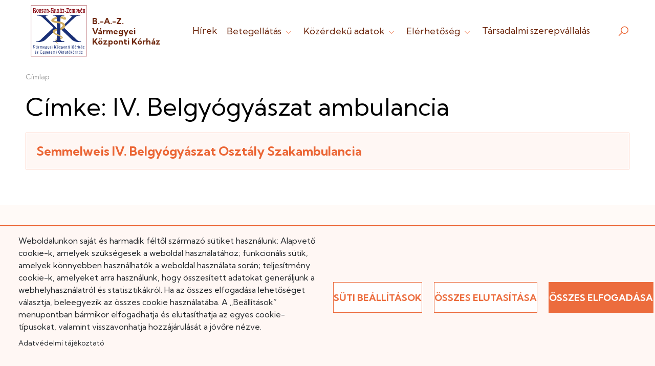

--- FILE ---
content_type: text/html; charset=UTF-8
request_url: https://www.bazmkorhaz.hu/cimkek/cimke/1607
body_size: 9910
content:


<!DOCTYPE html>
<html lang="hu" dir="ltr" prefix="content: http://purl.org/rss/1.0/modules/content/  dc: http://purl.org/dc/terms/  foaf: http://xmlns.com/foaf/0.1/  og: http://ogp.me/ns#  rdfs: http://www.w3.org/2000/01/rdf-schema#  schema: http://schema.org/  sioc: http://rdfs.org/sioc/ns#  sioct: http://rdfs.org/sioc/types#  skos: http://www.w3.org/2004/02/skos/core#  xsd: http://www.w3.org/2001/XMLSchema# ">
  <head>
    <meta charset="utf-8" />
<script async src="https://www.googletagmanager.com/gtag/js?id=G-9W37DMD41S" type="text/plain" id="cookies_ga_google_analytics_tracking_file" data-cookieconsent="analytics"></script>
<script>window.dataLayer = window.dataLayer || [];function gtag(){dataLayer.push(arguments)};gtag("js", new Date());gtag("set", "developer_id.dMDhkMT", true);gtag("config", "G-9W37DMD41S", {"groups":"default","page_placeholder":"PLACEHOLDER_page_location"});</script>
<meta name="Generator" content="Drupal 10 (https://www.drupal.org)" />
<meta name="MobileOptimized" content="width" />
<meta name="HandheldFriendly" content="true" />
<meta name="viewport" content="width=device-width, initial-scale=1.0" />
<link rel="icon" href="/themes/custom/bazmkh/favicon.ico" type="image/vnd.microsoft.icon" />
<script>window.a2a_config=window.a2a_config||{};a2a_config.callbacks=[];a2a_config.overlays=[];a2a_config.templates={};</script>

    <title>Címke: IV. Belgyógyászat ambulancia | B.-A.-Z. Vármegyei Központi Kórház</title>
    <link rel="stylesheet" media="all" href="/sites/default/files/css/css_dlYldbGab5iyvRvEb4W-4GtZ4n-z0BydJ546bGmnP7o.css?delta=0&amp;language=hu&amp;theme=bazmkh&amp;include=eJw9TVsOwyAMuxCPM4UROlYgFU5XsdNvrcp-bMuW7SS9at7g0y0MxahCbfgpXOrS1GBAufpAYBPoU9enX4oEKhY6Sm7LdIOIQjtt0_iFbOlgSP1X296yigU12HTOvzMf8Be6KnEvbB4ia2b4m1_o7rxifAE0Skbd" />
<link rel="stylesheet" media="all" href="/sites/default/files/css/css_Qb3v4DEOQT6zCef8vJ26qzM6n4yhQRgrgsT1pg6QyVQ.css?delta=1&amp;language=hu&amp;theme=bazmkh&amp;include=eJw9TVsOwyAMuxCPM4UROlYgFU5XsdNvrcp-bMuW7SS9at7g0y0MxahCbfgpXOrS1GBAufpAYBPoU9enX4oEKhY6Sm7LdIOIQjtt0_iFbOlgSP1X296yigU12HTOvzMf8Be6KnEvbB4ia2b4m1_o7rxifAE0Skbd" />
<link rel="stylesheet" media="all" href="//fonts.googleapis.com/css2?family=Kumbh+Sans:wght@300;400;700&amp;display=swap" />
<link rel="stylesheet" media="all" href="/sites/default/files/css/css_A9L-06Z_agUZcQjrozuNT_a_QnFhIucEb9VoprVLw0c.css?delta=3&amp;language=hu&amp;theme=bazmkh&amp;include=eJw9TVsOwyAMuxCPM4UROlYgFU5XsdNvrcp-bMuW7SS9at7g0y0MxahCbfgpXOrS1GBAufpAYBPoU9enX4oEKhY6Sm7LdIOIQjtt0_iFbOlgSP1X296yigU12HTOvzMf8Be6KnEvbB4ia2b4m1_o7rxifAE0Skbd" />

    <script type="application/json" data-drupal-selector="drupal-settings-json">{"path":{"baseUrl":"\/","pathPrefix":"","currentPath":"cimkek\/cimke\/1607","currentPathIsAdmin":false,"isFront":false,"currentLanguage":"hu"},"pluralDelimiter":"\u0003","suppressDeprecationErrors":true,"formtips":{"selectors":[""],"interval":20,"sensitivity":3,"timeout":20,"max_width":"500px","trigger_action":"hover"},"google_analytics":{"account":"G-9W37DMD41S","trackOutbound":true,"trackMailto":true,"trackTel":true,"trackDownload":true,"trackDownloadExtensions":"7z|aac|arc|arj|asf|asx|avi|bin|csv|doc(x|m)?|dot(x|m)?|exe|flv|gif|gz|gzip|hqx|jar|jpe?g|js|mp(2|3|4|e?g)|mov(ie)?|msi|msp|pdf|phps|png|ppt(x|m)?|pot(x|m)?|pps(x|m)?|ppam|sld(x|m)?|thmx|qtm?|ra(m|r)?|sea|sit|tar|tgz|torrent|txt|wav|wma|wmv|wpd|xls(x|m|b)?|xlt(x|m)|xlam|xml|z|zip"},"ajaxTrustedUrl":{"\/kereso":true},"cookies":{"cookiesjsr":{"config":{"cookie":{"name":"cookiesjsr","expires":31536000000,"domain":"","sameSite":"Lax","secure":false},"library":{"libBasePath":"\/libraries\/cookiesjsr\/dist","libPath":"\/libraries\/cookiesjsr\/dist\/cookiesjsr.min.js","scrollLimit":0},"callback":{"method":"post","url":"\/cookies\/consent\/callback.json","headers":[]},"interface":{"openSettingsHash":"#editCookieSettings","showDenyAll":true,"denyAllOnLayerClose":false,"settingsAsLink":false,"availableLangs":["hu","en"],"defaultLang":"hu","groupConsent":false,"cookieDocs":true}},"services":{"essential":{"id":"essential","services":[{"key":"essential","type":"essential","name":"N\u00e9lk\u00fcl\u00f6zhetetlen s\u00fctik","info":{"value":"","format":"full_html"},"uri":"","needConsent":false}],"weight":1},"analytics":{"id":"analytics","services":[{"key":"analytics","type":"analytics","name":"Google Analytics","info":{"value":"","format":"full_html"},"uri":"https:\/\/analytics.google.com\/","needConsent":true}],"weight":50}},"translation":{"_core":{"default_config_hash":"PpB_t3-mnEd5Lckhxc9rfquSMa0CndPslGvJZlcg61E"},"langcode":"hu","bannerText":"Weboldalunkon saj\u00e1t \u00e9s harmadik f\u00e9lt\u0151l sz\u00e1rmaz\u00f3 s\u00fctiket haszn\u00e1lunk: Alapvet\u0151 cookie-k, amelyek sz\u00fcks\u00e9gesek a weboldal haszn\u00e1lat\u00e1hoz; funkcion\u00e1lis s\u00fctik, amelyek k\u00f6nnyebben haszn\u00e1lhat\u00f3k a weboldal haszn\u00e1lata sor\u00e1n; teljes\u00edtm\u00e9ny cookie-k, amelyeket arra haszn\u00e1lunk, hogy \u00f6sszes\u00edtett adatokat gener\u00e1ljunk a webhelyhaszn\u00e1latr\u00f3l \u00e9s statisztik\u00e1kr\u00f3l. Ha az \u00f6sszes elfogad\u00e1sa lehet\u0151s\u00e9get v\u00e1lasztja, beleegyezik az \u00f6sszes cookie haszn\u00e1lat\u00e1ba. A \u201eBe\u00e1ll\u00edt\u00e1sok\u201d men\u00fcpontban b\u00e1rmikor elfogadhatja \u00e9s elutas\u00edthatja az egyes cookie-t\u00edpusokat, valamint visszavonhatja hozz\u00e1j\u00e1rul\u00e1s\u00e1t a j\u00f6v\u0151re n\u00e9zve.","privacyPolicy":"Adatv\u00e9delmi ir\u00e1nyelvek","privacyUri":"","imprint":"Imprint","imprintUri":"","cookieDocs":"Adatv\u00e9delmi t\u00e1j\u00e9koztat\u00f3","cookieDocsUri":"\/adatkezelesi-tajekoztato","officialWebsite":"Official website","denyAll":"\u00d6sszes elutas\u00edt\u00e1sa","alwaysActive":"Mindig akt\u00edv","settings":"S\u00fcti be\u00e1ll\u00edt\u00e1sok","acceptAll":"\u00d6sszes elfogad\u00e1sa","requiredCookies":"Elengedhetetlen s\u00fctik","cookieSettings":"S\u00fcti be\u00e1ll\u00edt\u00e1sok","close":"Bez\u00e1r\u00e1s","readMore":"Tov\u00e1bb","allowed":"Enged\u00e9lyezve","denied":"Megtagadva","settingsAllServices":"Be\u00e1ll\u00edt\u00e1s az \u00f6sszes szolg\u00e1ltat\u00e1sra","saveSettings":"Ment\u00e9s","default_langcode":"en","disclaimerText":"All cookie information is subject to change by the service providers. We update this information regularly.","disclaimerTextPosition":"above","processorDetailsLabel":"Processor Company Details","processorLabel":"C\u00e9g","processorWebsiteUrlLabel":"Company Website","processorPrivacyPolicyUrlLabel":"Company Privacy Policy","processorCookiePolicyUrlLabel":"Company Cookie Policy","processorContactLabel":"Data Protection Contact Details","placeholderAcceptAllText":"Accept All Cookies","essential":{"title":"N\u00e9lk\u00fcl\u00f6zhetetlen s\u00fctik","details":"A n\u00e9lk\u00fcl\u00f6zhetetlen s\u00fctik kis sz\u00f6veges f\u00e1jlok, amelyeket a b\u00f6ng\u00e9sz\u0151 helyez el az eszk\u00f6z\u00f6n, hogy biztos\u00edts\u00e1k a weboldalak z\u00f6kken\u0151mentes m\u0171k\u00f6d\u00e9s\u00e9t. Ezek lehet\u0151v\u00e9 teszik a navig\u00e1ci\u00f3t, a be\u00e1ll\u00edt\u00e1sok ment\u00e9s\u00e9t \u00e9s a v\u00e9dett funkci\u00f3k el\u00e9r\u00e9s\u00e9t. Nem gy\u0171jtenek adatokat a b\u00f6ng\u00e9sz\u00e9si szok\u00e1sokr\u00f3l, \u00e9s \u00e1ltal\u00e1ban a b\u00f6ng\u00e9sz\u0151 bez\u00e1r\u00e1sakor t\u00f6rl\u0151dnek, kiv\u00e9ve az \u00e1lland\u00f3 s\u00fctiket, amelyek hosszabb ideig maradhatnak az eszk\u00f6z\u00f6n a felhaszn\u00e1l\u00f3i \u00e9lm\u00e9ny jav\u00edt\u00e1sa \u00e9rdek\u00e9ben."},"analytics":{"title":"Analitikai s\u00fctik","details":"Ezek a s\u00fctik anonim adatokat gy\u0171jtenek a weboldal\r\nhaszn\u00e1lat\u00e1r\u00f3l, hogy seg\u00edtsenek fejleszteni annak tartalm\u00e1t \u00e9s m\u0171k\u00f6d\u00e9s\u00e9t.\r\nNyomon k\u00f6vetik, mely aloldalakat l\u00e1togatj\u00e1k a felhaszn\u00e1l\u00f3k, milyen gyakran \u00e9s\r\nmennyi id\u0151t t\u00f6ltenek ott, valamint mely tartalmak ir\u00e1nt \u00e9rdekl\u0151dnek legink\u00e1bb.\r\nR\u00f6gz\u00edtik a keres\u00e9seket, f\u00f6ldrajzi helysz\u00ednt \u00e9s a mobil eszk\u00f6z\u00f6k haszn\u00e1lat\u00e1nak\r\nar\u00e1ny\u00e1t, amelyeket statisztikai jelent\u00e9sek k\u00e9sz\u00edt\u00e9s\u00e9hez haszn\u00e1lunk fel."}}},"cookiesTexts":{"_core":{"default_config_hash":"PpB_t3-mnEd5Lckhxc9rfquSMa0CndPslGvJZlcg61E"},"langcode":"hu","bannerText":"Weboldalunkon saj\u00e1t \u00e9s harmadik f\u00e9lt\u0151l sz\u00e1rmaz\u00f3 s\u00fctiket haszn\u00e1lunk: Alapvet\u0151 cookie-k, amelyek sz\u00fcks\u00e9gesek a weboldal haszn\u00e1lat\u00e1hoz; funkcion\u00e1lis s\u00fctik, amelyek k\u00f6nnyebben haszn\u00e1lhat\u00f3k a weboldal haszn\u00e1lata sor\u00e1n; teljes\u00edtm\u00e9ny cookie-k, amelyeket arra haszn\u00e1lunk, hogy \u00f6sszes\u00edtett adatokat gener\u00e1ljunk a webhelyhaszn\u00e1latr\u00f3l \u00e9s statisztik\u00e1kr\u00f3l. Ha az \u00f6sszes elfogad\u00e1sa lehet\u0151s\u00e9get v\u00e1lasztja, beleegyezik az \u00f6sszes cookie haszn\u00e1lat\u00e1ba. A \u201eBe\u00e1ll\u00edt\u00e1sok\u201d men\u00fcpontban b\u00e1rmikor elfogadhatja \u00e9s elutas\u00edthatja az egyes cookie-t\u00edpusokat, valamint visszavonhatja hozz\u00e1j\u00e1rul\u00e1s\u00e1t a j\u00f6v\u0151re n\u00e9zve.","privacyPolicy":"Adatv\u00e9delmi ir\u00e1nyelvek","privacyUri":"","imprint":"Imprint","imprintUri":"","cookieDocs":"Adatv\u00e9delmi t\u00e1j\u00e9koztat\u00f3","cookieDocsUri":"\/node\/690","officialWebsite":"Official website","denyAll":"\u00d6sszes elutas\u00edt\u00e1sa","alwaysActive":"Mindig akt\u00edv","settings":"S\u00fcti be\u00e1ll\u00edt\u00e1sok","acceptAll":"\u00d6sszes elfogad\u00e1sa","requiredCookies":"Elengedhetetlen s\u00fctik","cookieSettings":"S\u00fcti be\u00e1ll\u00edt\u00e1sok","close":"Bez\u00e1r\u00e1s","readMore":"Tov\u00e1bb","allowed":"Enged\u00e9lyezve","denied":"Megtagadva","settingsAllServices":"Be\u00e1ll\u00edt\u00e1s az \u00f6sszes szolg\u00e1ltat\u00e1sra","saveSettings":"Ment\u00e9s","default_langcode":"en","disclaimerText":"All cookie information is subject to change by the service providers. We update this information regularly.","disclaimerTextPosition":"above","processorDetailsLabel":"Processor Company Details","processorLabel":"C\u00e9g","processorWebsiteUrlLabel":"Company Website","processorPrivacyPolicyUrlLabel":"Company Privacy Policy","processorCookiePolicyUrlLabel":"Company Cookie Policy","processorContactLabel":"Data Protection Contact Details","placeholderAcceptAllText":"Accept All Cookies"},"services":{"analytics":{"uuid":"f1b50d6e-9718-4978-84c6-478b53b56a1b","langcode":"hu","status":true,"dependencies":{"enforced":{"module":["cookies_ga"]}},"_core":{"default_config_hash":"kdI8DLFQN2AVW0p7C2m5w9Fp9Cdt4cdvo4wnJHmcKjA"},"id":"analytics","label":"Google Analytics","group":"analytics","info":{"value":"","format":"full_html"},"consentRequired":true,"purpose":"","processor":"","processorContact":"","processorUrl":"https:\/\/analytics.google.com\/","processorPrivacyPolicyUrl":"","processorCookiePolicyUrl":"https:\/\/support.google.com\/analytics\/answer\/6004245","placeholderMainText":"This content is blocked because Google Analytics cookies have not been accepted.","placeholderAcceptText":"Only accept Google Analytics cookies"},"essential":{"uuid":"365f44f6-da53-45ea-a92f-41c87565b83f","langcode":"hu","status":true,"dependencies":[],"id":"essential","label":"N\u00e9lk\u00fcl\u00f6zhetetlen s\u00fctik","group":"essential","info":{"value":"","format":"full_html"},"consentRequired":false,"purpose":"","processor":"","processorContact":"","processorUrl":"","processorPrivacyPolicyUrl":"","processorCookiePolicyUrl":"","placeholderMainText":"This content is blocked because required functional cookies have not been accepted.","placeholderAcceptText":"Only accept required essential cookies"}},"groups":{"analytics":{"uuid":"c5af6221-be86-4c46-9b24-41728ef9cc01","langcode":"hu","status":true,"dependencies":[],"id":"analytics","label":"Analitikai s\u00fctik","weight":50,"title":"Analitikai s\u00fctik","details":"Ezek a s\u00fctik anonim adatokat gy\u0171jtenek a weboldal\r\nhaszn\u00e1lat\u00e1r\u00f3l, hogy seg\u00edtsenek fejleszteni annak tartalm\u00e1t \u00e9s m\u0171k\u00f6d\u00e9s\u00e9t.\r\nNyomon k\u00f6vetik, mely aloldalakat l\u00e1togatj\u00e1k a felhaszn\u00e1l\u00f3k, milyen gyakran \u00e9s\r\nmennyi id\u0151t t\u00f6ltenek ott, valamint mely tartalmak ir\u00e1nt \u00e9rdekl\u0151dnek legink\u00e1bb.\r\nR\u00f6gz\u00edtik a keres\u00e9seket, f\u00f6ldrajzi helysz\u00ednt \u00e9s a mobil eszk\u00f6z\u00f6k haszn\u00e1lat\u00e1nak\r\nar\u00e1ny\u00e1t, amelyeket statisztikai jelent\u00e9sek k\u00e9sz\u00edt\u00e9s\u00e9hez haszn\u00e1lunk fel."},"essential":{"uuid":"f44261f5-97c3-44b5-9b46-c80432b78fd7","langcode":"hu","status":true,"dependencies":[],"id":"essential","label":"Essential","weight":1,"title":"N\u00e9lk\u00fcl\u00f6zhetetlen s\u00fctik","details":"A n\u00e9lk\u00fcl\u00f6zhetetlen s\u00fctik kis sz\u00f6veges f\u00e1jlok, amelyeket a b\u00f6ng\u00e9sz\u0151 helyez el az eszk\u00f6z\u00f6n, hogy biztos\u00edts\u00e1k a weboldalak z\u00f6kken\u0151mentes m\u0171k\u00f6d\u00e9s\u00e9t. Ezek lehet\u0151v\u00e9 teszik a navig\u00e1ci\u00f3t, a be\u00e1ll\u00edt\u00e1sok ment\u00e9s\u00e9t \u00e9s a v\u00e9dett funkci\u00f3k el\u00e9r\u00e9s\u00e9t. Nem gy\u0171jtenek adatokat a b\u00f6ng\u00e9sz\u00e9si szok\u00e1sokr\u00f3l, \u00e9s \u00e1ltal\u00e1ban a b\u00f6ng\u00e9sz\u0151 bez\u00e1r\u00e1sakor t\u00f6rl\u0151dnek, kiv\u00e9ve az \u00e1lland\u00f3 s\u00fctiket, amelyek hosszabb ideig maradhatnak az eszk\u00f6z\u00f6n a felhaszn\u00e1l\u00f3i \u00e9lm\u00e9ny jav\u00edt\u00e1sa \u00e9rdek\u00e9ben."},"functional":{"uuid":"cd633b3a-547a-4acf-9c15-09609fac024d","langcode":"hu","status":true,"dependencies":[],"_core":{"default_config_hash":"aHm4Q63Ge97tcktTa_qmUqJMir45iyGY2lEvvqPW68g"},"id":"functional","label":"Funkcion\u00e1lis","weight":1,"title":"Funkcion\u00e1lis","details":"Olyan kis sz\u00f6vegf\u00e1jlok, amelyeket a b\u00f6ng\u00e9sz\u0151 helyez el az eszk\u00f6z\u00f6n, hogy p\u00e9ld\u00e1ul t\u00e1rolja az oldal be\u00e1ll\u00edt\u00e1sait (pl. popup elrejt\u00e9se). Ezek az 3. inform\u00e1ci\u00f3k seg\u00edtenek az oldal testreszab\u00e1s\u00e1ban \u00e9s k\u00e9nyelmes haszn\u00e1lat\u00e1ban, an\u00e9lk\u00fcl, hogy szem\u00e9lyes adatokat t\u00e1rs\u00edtan\u00e1nak hozz\u00e1."},"marketing":{"uuid":"890f0582-5a5c-4571-9dae-361ada85e894","langcode":"hu","status":true,"dependencies":[],"_core":{"default_config_hash":"JkP6try0AxX_f4RpFEletep5NHSlVB1BbGw0snW4MO8"},"id":"marketing","label":"Marketing","weight":20,"title":"Marketing","details":"Customer communication and marketing tools."},"performance":{"uuid":"09edffad-4157-48d6-a4cf-3746eab13abf","langcode":"hu","status":true,"dependencies":[],"_core":{"default_config_hash":"Jv3uIJviBj7D282Qu1ZpEQwuOEb3lCcDvx-XVHeOJpw"},"id":"performance","label":"Performance","weight":30,"title":"Teljes\u00edtm\u00e9ny","details":"Performance cookies collect aggregated information about how our website is used. The purpose of this is to improve its attractiveness, content and functionality. These cookies help us to determine whether, how often and for how long particular sub-pages of our website are accessed and which content users are particularly interested in. Search terms, country, region and (where applicable) the city from which the website is accessed are also recorded, as is the proportion of mobile devices that are used to access the website. We use this information to compile statistical reports that help us tailor the content of our website to your needs and optimize our offer."},"social":{"uuid":"40b17dce-dc52-40a9-ad0a-158409d2d3bb","langcode":"hu","status":true,"dependencies":[],"_core":{"default_config_hash":"w9uS0Ktbh58ffWxW1ue_MKgB_he6iZPMx2Pc6tN4K4o"},"id":"social","label":"Social Plugins","weight":20,"title":"Social Plugins","details":"Social media widgets provide additional content originally published on third party platforms."},"tracking":{"uuid":"e91ec4bf-b445-4df0-a8e8-9c324e851be6","langcode":"hu","status":true,"dependencies":[],"_core":{"default_config_hash":"_gYDe3qoEc6L5uYR6zhu5V-3ARLlyis9gl1diq7Tnf4"},"id":"tracking","label":"Tracking","weight":10,"title":"Tracking cookies","details":"Marketing cookies come from external advertising companies (\u0022third-party cookies\u0022) and are used to collect information about the websites visited by the user. The purpose of this is to create and display target group-oriented content and advertising for the user."},"video":{"uuid":"e374baff-37f1-49a3-8a73-530cd57b46f8","langcode":"hu","status":true,"dependencies":[],"_core":{"default_config_hash":"w1WnCmP2Xfgx24xbx5u9T27XLF_ZFw5R0MlO-eDDPpQ"},"id":"video","label":"Videos","weight":40,"title":"Video","details":"Video sharing services help to add rich media on the site and increase its visibility."}}},"user":{"uid":0,"permissionsHash":"657f23801fb53429cf8abb9555aed2b196e655734a50115b505c15be70a26c35"}}</script>
<script src="/sites/default/files/js/js_HCR0tV3bpUlOlWZHgHxCogHPiK5ZUsRMmSxtj8peGZg.js?scope=header&amp;delta=0&amp;language=hu&amp;theme=bazmkh&amp;include=eJxdy1EOhCAMBNAL4fZIpiAgioxpGxM9vfshbrJfM3mZSZDNyq4044hSmsVmLnXsxfE0Gbid1MsnCb7LDOQaR25cTytB6R-c52tbZ8oVnuuwvOABUxPeXQDWEnXMTL_bg_TkonIDnu1DXg"></script>
<script src="/modules/contrib/cookies/js/cookiesjsr.conf.js?v=10.3.6" defer></script>
<script src="/libraries/cookiesjsr/dist/cookiesjsr-preloader.min.js?v=10.3.6" defer></script>

  </head>
  <body class="user-not-logged-in path-cimkek">
          <a href="#main-content" class="visually-hidden focusable">
      Ugrás a tartalomra
    </a>
      
      <div class="dialog-off-canvas-main-canvas" data-off-canvas-main-canvas>
    







<div id="layout-container" class="layout-container">

  <header id="layout-header" class="layout-header container">
          <section id="header" class="header">
          <div>
      

<div id="block-cookiesui" class="block block-cookies block-cookies-ui-block">
  
        
        
<div id="cookiesjsr"></div>

  </div>
  

<div id="block-bazmkh-branding" class="clearfix block block-system block-system-branding-block">
  
        
  
  <div class="system-branding-wrapper">
    <h1 class="screen-reader-only">B.-A.-Z. Vármegyei Központi Kórház</h1>
          <a href="/" title="Címlap" rel="home" >
        <img class="logo" src="/themes/custom/bazmkh/logo.svg" alt="B.-A.-Z. Vármegyei Központi Kórház logo" />
      </a>
    
    <div id="name-and-slogan" class="name-and-slogan">
              <a href="/" title="Címlap" rel="home">
          <div class="name" >B.-A.-Z. Vármegyei Központi Kórház </div>
        </a>
                </div>
  </div>

</div>
<div id="block-bazmkh-main-menu" class="navbar navbar-expand-lg navbar-light">
  <button class="navbar-toggler collapsed" type="button" data-toggle="collapse" data-target=".dropdown-content" aria-controls="navbarSupportedContent" aria-expanded="false" aria-label=Menü>
    <div class="dot-button">
      <div class="dot top"></div>
      <div class="dot center"></div>
      <div class="dot bottom"></div>
    </div>
  </button>
  
    
      <div class="collapse navbar-collapse dropdown-content" id="navbarSupportedContent">
      
              <ul class="navbar-nav mr-auto">
                            <li class="nav-item level-0">
        <a href="/hirek" data-drupal-link-system-path="hirek">Hírek</a>

                  <div class="underline"></div>
        
                  </li>
                      <li class="nav-item expanded dropdown level-0">
        <a href="" class="nav-link" role="button" aria-haspopup="true" aria-expanded="false" data-target="#" data-toggle="dropdown">Betegellátás <span class="caret"><i class="las la-angle-down"></i></span></a>

                  <div class="underline"></div>
        
                                  <ul class="mr-auto dropdown-menu">
                            <li class="nav-item level-1">
        <a href="/altalanos-tudnivalok" data-drupal-link-system-path="node/822">Betegtájékoztató/ házirend/ látogatási rend</a>

        
                  </li>
                        <li class="nav-item level-1">
        <a href="/osztalykereso" data-drupal-link-system-path="osztalykereso">Fekvőbeteg ellátás</a>

        
                  </li>
                        <li class="nav-item level-1">
        <a href="/hirek/szakrendeleseink-rendelesi-idok-telefonszamok" data-drupal-link-system-path="node/3238">Járóbeteg ellátás</a>

        
                  </li>
                        <li class="nav-item level-1">
        <a href="/betegjogi-kepviselo" data-drupal-link-system-path="node/3490">Betegjogi képviselő</a>

        
                  </li>
                        <li class="nav-item level-1">
        <a href="https://jogviszony.neak.gov.hu/varolista_pub/">Országos on-line várólista</a>

        
                  </li>
                        <li class="nav-item level-1">
        <a href="http://bazmkorhaz.babyboxphoto.hu/">BabyBox Photograpy</a>

        
                  </li>
                        <li class="nav-item level-1">
        <a href="https://www.bazmkorhaz.hu/form/betegelegedettseg">Betegelégedettségi kérdőív</a>

        
                  </li>
                        <li class="nav-item level-1">
        <a href="https://www.bazmkorhaz.hu/minosegiranyitas">Minőségirányítás</a>

        
                  </li>
                        <li class="nav-item level-1">
        <a href="https://www.neak.gov.hu/felso_menu/lakossagnak/szerzodott_szolgaltatok/haziorvosi_szolgalatok">Háziorvosi körzetek</a>

        
                  </li>
                        <li class="nav-item level-1">
        <a href="https://www.miskolc.hu/elet-a-varosban/varosinformacio/egeszsegugy/gyogyszertarak">Miskolci gyógyszertárak</a>

        
                  </li>
                        <li class="nav-item level-1">
        <a href="https://ogyei.gov.hu/gyogyszertarkereso">Patikai ügyelet</a>

        
                  </li>
                        <li class="nav-item level-1">
        <a href="https://www.google.com/maps/d/viewer?mid=1O3D5vAOQyP1_JL9qaq1V4AJTzK4HU0U&amp;ll=47.143157861523065%2C19.475799900000002&amp;z=7">Ügyeleti fellelhetőségek</a>

        
                  </li>
                        <li class="nav-item level-1">
        <a href="https://www.mentok.hu/ugyelet/">Ügyeleti információk</a>

        
                  </li>
                        <li class="nav-item level-1">
        <a href="https://www.ovsz.hu/hu/ver/veradasok">Véradás</a>

        
                  </li>
          </ul>
    
            </li>
                      <li class="nav-item expanded dropdown level-0">
        <a href="" class="nav-link" role="button" aria-haspopup="true" aria-expanded="false" data-target="#" data-toggle="dropdown">Közérdekű adatok <span class="caret"><i class="las la-angle-down"></i></span></a>

                  <div class="underline"></div>
        
                                  <ul class="mr-auto dropdown-menu">
                            <li class="nav-item level-1">
        <a href="/menedzsment" data-drupal-link-system-path="menedzsment">Menedzsment</a>

        
                  </li>
                        <li class="nav-item level-1">
        <a href="/altalanos-kozzeteteli-lista" data-drupal-link-system-path="node/2369">Általános közzétételi lista</a>

        
                  </li>
                        <li class="nav-item level-1">
        <a href="/allasajanlatok" data-drupal-link-system-path="allasajanlatok">Állásajánlatok</a>

        
                  </li>
                        <li class="nav-item level-1">
        <a href="/kiadvanytar?rootId=1036&amp;directoryId=1036" data-drupal-link-query="{&quot;directoryId&quot;:&quot;1036&quot;,&quot;rootId&quot;:&quot;1036&quot;}" data-drupal-link-system-path="kiadvanytar">Térítési díj szabályzat</a>

        
                  </li>
                        <li class="nav-item level-1">
        <a href="https://www.bazmkorhaz.hu/klinikai-farmakologiai-kozpont-regionalisintezmenyi-tudomanyos-es-kutatasetikai-bizottsag">Klinikai Farmakológiai Központ - Regionális/Intézményi Tudományos és Kutatásetikai Bizottság</a>

        
                  </li>
                        <li class="nav-item level-1">
        <a href="/baz-varmegyei-kozponti-korhaz-alapitvanyai" data-drupal-link-system-path="node/828">Alapítványok</a>

        
                  </li>
                        <li class="nav-item level-1">
        <a href="/kiadvanytar?rootId=144&amp;directoryId=144" data-drupal-link-query="{&quot;directoryId&quot;:&quot;144&quot;,&quot;rootId&quot;:&quot;144&quot;}" data-drupal-link-system-path="kiadvanytar">Kiadványtár</a>

        
                  </li>
                        <li class="nav-item level-1">
        <a href="/palyazati-projekt-csoportok" data-drupal-link-system-path="palyazati-projekt-csoportok">Pályázatok és Projektek</a>

        
                  </li>
                        <li class="nav-item level-1">
        <a href="/betegtajekoztato-es-beleegyezo-nyilatkozatok" data-drupal-link-system-path="betegtajekoztato-es-beleegyezo-nyilatkozatok">Betegtájékoztató és beleegyező nyilatkozatok</a>

        
                  </li>
                        <li class="nav-item level-1">
        <a href="/kiadvanytar?rootId=1512&amp;directoryId=1512" data-drupal-link-query="{&quot;directoryId&quot;:&quot;1512&quot;,&quot;rootId&quot;:&quot;1512&quot;}" data-drupal-link-system-path="kiadvanytar">Közbeszerzési dokumentumok</a>

        
                  </li>
                        <li class="nav-item level-1">
        <a href="/felajanlasok" data-drupal-link-system-path="node/4664">Felajánlások</a>

        
                  </li>
          </ul>
    
            </li>
                      <li class="nav-item expanded dropdown level-0">
        <a href="" class="nav-link" role="button" aria-haspopup="true" aria-expanded="false" data-target="#" data-toggle="dropdown">Elérhetőség <span class="caret"><i class="las la-angle-down"></i></span></a>

                  <div class="underline"></div>
        
                                  <ul class="mr-auto dropdown-menu">
                            <li class="nav-item level-1">
        <a href="/elerhetosegkapcsolat" data-drupal-link-system-path="node/4843">Kapcsolat</a>

        
                  </li>
                        <li class="nav-item level-1">
        <a href="/megkozelithetoseg" title="A Központi Kórház és Tagkórházainak megközelíthetőségi lehetőségei" data-drupal-link-system-path="node/4842">Megközelíthetőség</a>

        
                  </li>
                        <li class="nav-item level-1">
        <a href="/szolgaltatasok" title="A Központi Kórház és Tagkórházainak szolgáltatásai" data-drupal-link-system-path="node/4972">Szolgáltatások</a>

        
                  </li>
                        <li class="nav-item level-1">
        <a href="https://www.bazmkorhaz.hu/hirek/kozponti-call-center-bevezetese-intezetunkben">Telefonos időpontfoglalás / Call Center</a>

        
                  </li>
                        <li class="nav-item level-1">
        <a href="/contact" data-drupal-link-system-path="webform/contact">Írjon nekünk</a>

        
                  </li>
          </ul>
    
            </li>
                        <li class="nav-item level-0">
        <a href="/hirek/tarsadalmi-szerepvallalas-borsod-megyei-kozponti-korhazban-nemcsak-kap-ad-az-intezmeny" data-drupal-link-system-path="node/3654">Társadalmi szerepvállalás</a>

                  <div class="underline"></div>
        
                  </li>
          </ul>
    


    </div>
  </div>
  

<div class="block" data-drupal-selector="views-exposed-form-search-page-search" id="block-block-search-page-search-header">
  <i id="js-search-trigger" class="bazmkh-search-icon las la-search" tabindex="0"></i>

      <form action="/kereso" method="get" id="views-exposed-form-search-page-search" accept-charset="UTF-8">
  <div class="js-form-item form-item js-form-type-textfield form-item-kulcsszo js-form-item-kulcsszo">
      <label for="edit-kulcsszo">Kulcsszó</label>
        <input placeholder="pl.: eredmény" data-drupal-selector="edit-kulcsszo" type="text" id="edit-kulcsszo" name="kulcsszo" value="" size="30" maxlength="128" class="form-text" />

        </div>
<div data-drupal-selector="edit-actions" class="form-actions js-form-wrapper form-wrapper" id="edit-actions"><input data-drupal-selector="edit-submit-search" type="submit" id="edit-submit-search" value="Keresés" class="button js-form-submit form-submit bazmkh-custom-button" />
</div>


</form>

  </div>
  

<div id="block-szechenyi-banner-top" class="block block-sente-banner-block">
  
        
      <div role="banner" class="sente-banner-block-content" >
      <a class="sente-banner-block-link" href="/palyazati-projekt-csoportok" tabindex="0">
      <img class="sente-banner-block-image" alt="" src="/sites/default/files/styles/large/public/images/szechenyi-2020-strukturalis-alap-logo_2_0.png?itok=aPq1h6J8" />
    </a>
  </div>


  </div>

  </div>

      </section>
      </header>

      <section id="breadcrumb" class="bazmkh-breadcrumb">
      <div class="container">
          <div>
      

<div id="block-bazmkh-breadcrumbs" class="block block-system block-system-breadcrumb-block">
  
        
        <nav role="navigation" aria-labelledby="system-breadcrumb">
    <h2 id="system-breadcrumb" class="visually-hidden">Morzsa</h2>
    <ol>
          <li>
                  <a href="/">Címlap</a>
              </li>
        </ol>
  </nav>

  </div>

  </div>

      </div>
    </section>
  
      <section id="id" class="bazmkh-before-title">
      <div class="container">
          <div>
    <div data-drupal-messages-fallback class="hidden"></div>

  </div>

      </div>
    </section>
  
      <section id="title" class="bazmkh-title">
      <div class="container">
          <div>
      

<div id="block-bazmkh-page-title" class="block block-core block-page-title-block">
  
    
      <div class="container">
      
  <h2 class="font-style-xxxlarge" >Címke: IV. Belgyógyászat ambulancia</h2>


    </div>
  </div>

  </div>

      </div>
    </section>
  
  
      <section id="left-sidebar-active-trail-title" class="bazmkh-left-sidebar-active-trail-title">
      <div class="container">
          <div>
    
  </div>

      </div>
    </section>
  
  
  
  
  
  
  
  
  
  
  <main class="clearfix container" id="main-content" tabindex="-1">
    <div class="row">

      
      <div  class="layout-content col">
          <div>
    <div class="views-element-container">

  





  
  
<div class="views-searchkeywords-default js-view-dom-id-b58bde9599444bb8db0673caafabc95a4f984a0f69903daef611563bb5bf78d9 views-search-keywords views-list">
  
  
  

  
  <div class="exposed-wrapper">
    <div >
      
    </div>
  </div>
  

  <div >
  <div  class="view-content">
      
        
    <div class="views-row">
      <div class="row-content"><div class="views-field views-field-title"><h3 class="field-content"><a href="/semmelweis-iv-belgyogyaszat-osztaly-szakambulancia" hreflang="hu">Semmelweis IV. Belgyógyászat Osztály Szakambulancia</a></h3></div></div>
    </div>

    </div>
    

  
  

  
  
  </div>
</div>
</div>

  </div>


              </div>
          </div>
  </main>

  
  <footer class="layout-footer clearfix" role="contentinfo">
    <h2 class="screen-reader-only">Lábléc</h2>
          <section id="footer-primary" class="footer-primary">
        <div class="footer-container container">
          
  <div class="row">
    

<div id="block-bazmkh-branding-footer" class="clearfix block block-system block-system-branding-block col-xl-3 col-lg-12 col-md-6 col-sm-12">
  
        
  
  <div class="system-branding-wrapper">
          <a href="/" title="Címlap" rel="home" >
        <img class="logo" src="/themes/custom/bazmkh/logo.svg" alt="B.-A.-Z. Vármegyei Központi Kórház logo" />
      </a>
    
    <div id="name-and-slogan" class="name-and-slogan">
                <a href="/" title="Címlap" rel="home">
            <div class="name" >B.-A.-Z. Vármegyei Központi Kórház </div>
          </a>
                    <div class="slogan">A weboldal fejlesztés alatt áll!</div>
          </div>
  </div>

</div>


<div id="block-contact-links-footer" class="block block-system block-system-menu-blockcontact-links bazmkh-footer-links col-xl-3 col-lg-4 col-md-6 col-sm-12">
  
        <h3 class="block-title">Kapcsolat</h3>
    
      
              <ul>
              <li>
        <a href="https://www.bazmkorhaz.hu/hirek/kozponti-call-center-bevezetese-intezetunkben">Call Center (hétköznap 7:30 és 14:30 között):</a>
              </li>
          <li>
        <a href="tel: +3646515399">Tel.: 46/515-399</a>
              </li>
          <li>
        <a href="https://www.google.hu/maps/place/Miskolc,+Szentp%C3%A9teri+kapu+72,+3526/@48.117659,20.787486,17z/data=!3m1!4b1!4m5!3m4!1s0x473f601b46728025:0x53611c788723bade!8m2!3d48.117659!4d20.78968" target="_blank">3526 Miskolc, Szentpéteri kapu 72-76.</a>
              </li>
          <li>
        <a href="mailto:igazgato@bazmkorhaz.hu">E-mail: igazgato@bazmkorhaz.hu</a>
              </li>
          <li>
        <a href="tel:+3646515200">Tel.: 46/515-200 | Fax.: 46/323-694</a>
              </li>
        </ul>
  


  </div>


<div id="block-links-footer" class="block block-system block-system-menu-blockfooter bazmkh-footer-links col-xl-2 col-lg-3 col-md-4 col-sm-12">
  
        <h3 class="block-title">Gyorslinkek</h3>
    
      
              <ul>
              <li>
        <a href="/orvoskereso" data-drupal-link-system-path="orvoskereso">Orvosaink</a>
              </li>
          <li>
        <a href="/osztalykereso" data-drupal-link-system-path="osztalykereso">Osztályaink</a>
              </li>
          <li>
        <a href="/esemenyek" data-drupal-link-system-path="esemenyek">Események</a>
              </li>
          <li>
        <a href="/fotoalbum" data-drupal-link-system-path="fotoalbum">Galéria</a>
              </li>
        </ul>
  


  </div>


<div id="block-offical-links-footer" class="block block-system block-system-menu-blockoffical-links bazmkh-footer-links col-xl-2 col-lg-3 col-md-4 col-sm-12">
  
        <h3 class="block-title">Hivatalos</h3>
    
      
              <ul>
              <li>
        <a href="/adatkezelesi-tajekoztato" data-drupal-link-system-path="node/690">Adatkezelési tájékoztató</a>
              </li>
          <li>
        <a href="/felhasznalasi-feltetelek" data-drupal-link-system-path="node/2360">Felhasználási feltételek</a>
              </li>
          <li>
        <a href="/akadalymentesitesi-nyilatkozat" data-drupal-link-system-path="node/3815">Akadálymentesítési nyilatkozat</a>
              </li>
          <li>
        <a href="/impresszum" data-drupal-link-system-path="node/693">Impresszum</a>
              </li>
          <li>
        <a href="/tajekoztato-sutik-alkalmazasarol" data-drupal-link-system-path="node/694">Cookie Policy</a>
              </li>
          <li>
        <a href="/adatvedelmi-tisztviselo" data-drupal-link-system-path="node/689">Adatvédelmi tisztviselő</a>
              </li>
          <li>
        <a href="/jogi-nyilatkozat" data-drupal-link-system-path="node/692">Jogi nyilatkozat</a>
              </li>
        </ul>
  


  </div>


<div id="block-community-links-fotter" class="block block-system block-system-menu-blockcommunity-links bazmkh-footer-links col-xl-2 col-lg-2 col-md-4 col-sm-12">
  
        <h3 class="block-title">Közösség </h3>
    
      
              <ul>
              <li>
        <a href="https://www.facebook.com/bkeok">Facebook</a>
              </li>
        </ul>
  


  </div>

  </div>

        </div>
      </section>
    
          <section id="footer-secondary" class="footer-secondary">
          <div>
      

<div id="block-bazmkh-copyright-footer" class="block block-copyright-footer">
  
        
      &copy; Copyright 2026, B.-A.-Z. Vármegyei Központi Kórház és Egyetemi Oktatókórház 
  </div>
  

<div id="block-szechenyi-banner-bottom" class="block block-sente-banner-block">
  
        
      <div role="banner" class="sente-banner-block-content" >
      <a class="sente-banner-block-link" href="/palyazati-projekt-csoportok" tabindex="0">
      <img class="sente-banner-block-image" alt="" src="/sites/default/files/styles/large/public/images/unnamed.png?itok=IK533ziT" />
    </a>
  </div>


  </div>

  </div>

      </section>
      </footer>

</div>
  </div>

    
    <script src="/sites/default/files/js/js_bgRgoB-Q6dqAYz_wIKo0W8E15wbWKSmgjYw0BpAKFuU.js?scope=footer&amp;delta=0&amp;language=hu&amp;theme=bazmkh&amp;include=eJxdy1EOhCAMBNAL4fZIpiAgioxpGxM9vfshbrJfM3mZSZDNyq4044hSmsVmLnXsxfE0Gbid1MsnCb7LDOQaR25cTytB6R-c52tbZ8oVnuuwvOABUxPeXQDWEnXMTL_bg_TkonIDnu1DXg"></script>
<script src="https://static.addtoany.com/menu/page.js" async></script>
<script src="/sites/default/files/js/js_NqsYn_WI8kD4u_5KXDTk-P4XMjoHsXDwxM-0t4d5Ghk.js?scope=footer&amp;delta=2&amp;language=hu&amp;theme=bazmkh&amp;include=eJxdy1EOhCAMBNAL4fZIpiAgioxpGxM9vfshbrJfM3mZSZDNyq4044hSmsVmLnXsxfE0Gbid1MsnCb7LDOQaR25cTytB6R-c52tbZ8oVnuuwvOABUxPeXQDWEnXMTL_bg_TkonIDnu1DXg"></script>
<script src="/modules/contrib/google_analytics/js/google_analytics.js?v=10.3.6" type="text/plain" id="cookies_ga_ga" data-cookieconsent="analytics"></script>
<script src="/sites/default/files/js/js_9ebU1-PdBrx1cRrFwa76rjoI_29cC-__pRlG4JHAKxA.js?scope=footer&amp;delta=4&amp;language=hu&amp;theme=bazmkh&amp;include=eJxdy1EOhCAMBNAL4fZIpiAgioxpGxM9vfshbrJfM3mZSZDNyq4044hSmsVmLnXsxfE0Gbid1MsnCb7LDOQaR25cTytB6R-c52tbZ8oVnuuwvOABUxPeXQDWEnXMTL_bg_TkonIDnu1DXg"></script>

  </body>
</html>


--- FILE ---
content_type: image/svg+xml
request_url: https://www.bazmkorhaz.hu/themes/custom/bazmkh/logo.svg
body_size: 21653
content:
<?xml version="1.0" encoding="UTF-8" standalone="no"?>
<!DOCTYPE svg PUBLIC "-//W3C//DTD SVG 1.1//EN" "http://www.w3.org/Graphics/SVG/1.1/DTD/svg11.dtd">
<svg xmlns="http://www.w3.org/2000/svg" xmlns:xlink="http://www.w3.org/1999/xlink" version="1.1" width="309.3192pt" height="284.8004pt" viewBox="0 0 309.3192 284.8004">
<g enable-background="new">
<g id="Layer-1" data-name="Layer 1">
<g id="Layer-2" data-name="Corel_OTF">
</g>
<g id="Layer-2" data-name="Corel_OTF">
</g>
<g id="Layer-2" data-name="Corel_OTF">
</g>
<g id="Layer-2" data-name="Corel_OTF">
</g>
<g id="Layer-2" data-name="Corel_OTF">
</g>
<g id="Layer-2" data-name="Corel_OTF">
</g>
<symbol id="font_0_2">
<path d="M .22900002 .679 C .24100001 .679 .259 .67800006 .283 .67600008 C .306 .67300006 .324 .67200008 .335 .67200008 C .342 .67200008 .352 .67300006 .366 .674 C .379 .675 .389 .675 .396 .675 C .414 .675 .43 .66 .445 .63100007 C .458 .606 .46400003 .583 .46400003 .563 C .46400003 .54 .455 .517 .437 .49300004 C .43 .48200003 .41300003 .46500004 .388 .44000004 C .37 .42200003 .361 .409 .361 .40100003 C .361 .39600004 .374 .379 .401 .34800003 C .43400003 .31100003 .458 .279 .474 .25300003 C .501 .21100001 .514 .17300001 .514 .13900002 C .514 .09600001 .501 .062000004 .474 .037 C .447 .012 .412 0 .368 0 C .356 0 .33900003 .0010000002 .318 .0030000006 C .293 .0050000005 .276 .0060000007 .269 .007 C .21400002 .010000001 .15400002 .011000001 .08900001 .011000001 C .08100001 .011000001 .069000009 .010000001 .053000004 .007 C .036 .0050000005 .024000003 .004 .016 .004 C .004999999 .004 0 .008 0 .015000001 C 0 .016 .004999999 .024 .016 .039 C .027 .053000004 .033 .063 .035000005 .069000009 C .038000004 .079 .042000005 .15100001 .046000005 .28500004 C .049000004 .402 .051000008 .48100005 .051000008 .52400007 C .051000008 .57500007 .050000006 .60700008 .047000007 .61800006 C .045 .62500008 .039000006 .63500007 .03 .64900007 C .020000002 .66200008 .014999999 .67100009 .014999999 .674 C .014999999 .68200007 .022000002 .68600007 .037 .68600007 C .045 .68600007 .058000007 .684 .075 .68100008 C .09200001 .67800006 .105000007 .67600008 .11400001 .67600008 C .19100002 .67800006 .22900002 .679 .22900002 .679 M .22700002 .62500008 C .18 .62500008 .157 .59000006 .157 .51900008 C .157 .513 .157 .504 .157 .492 C .158 .48000003 .158 .47200004 .158 .46700005 C .158 .43600003 .16000001 .41700004 .165 .409 C .172 .39600004 .19000001 .39000003 .21800001 .39000003 C .253 .39000003 .283 .40000005 .306 .42100004 C .329 .441 .34 .469 .34 .504 C .34 .537 .33 .56600007 .30900003 .59000006 C .288 .61300006 .26 .62500008 .22700002 .62500008 M .21300002 .34100003 C .19200002 .34100003 .178 .33600004 .171 .326 C .164 .316 .16000001 .3 .16000001 .279 C .16000001 .20500002 .163 .156 .16900002 .132 C .18400002 .076000008 .21700001 .048 .269 .048 C .296 .048 .319 .054 .338 .067 C .36 .08100001 .371 .10100001 .371 .126 C .371 .17400001 .357 .22000002 .328 .26500003 C .296 .316 .258 .34100003 .21300002 .34100003 Z "/>
</symbol>
<use xlink:href="#font_0_2" transform="matrix(32.41848,0,0,-39.049,12.517706,43.56865)" fill="#8a0c15"/>
<symbol id="font_0_3">
<path d="M .15400002 .68100008 C .164 .68100008 .17900002 .6790001 .19900002 .6750001 C .21900001 .67100009 .23400003 .6690001 .245 .6690001 C .25700004 .6690001 .27400003 .67200008 .29700003 .67700007 C .32000003 .68200007 .33600004 .6840001 .34700004 .6840001 C .36800004 .6840001 .39000003 .6700001 .41300003 .64300009 C .46700005 .57900008 .49400003 .49500004 .49400003 .391 C .49400003 .23300001 .43100003 .11400001 .305 .031 C .27400003 .01 .252 0 .23700002 0 C .22600001 0 .20800002 .007 .18300002 .022 C .061 .092 0 .20500002 0 .361 C 0 .48200003 .030000002 .57500007 .091000009 .63900008 C .118000019 .66700008 .13900002 .68100008 .15400002 .68100008 M .19800002 .61800006 C .16000001 .61800006 .13200002 .6000001 .11400001 .56500008 C .10000001 .53800007 .09300001 .504 .09300001 .462 C .09300001 .39800004 .112 .33 .149 .257 C .19300002 .172 .24400002 .13000001 .30200003 .13000001 C .337 .13000001 .36300005 .149 .38000003 .187 C .39200003 .21400002 .39800004 .24800001 .39800004 .289 C .39800004 .358 .38200004 .42700003 .35000003 .49400003 C .31000004 .5770001 .259 .61800006 .19800002 .61800006 Z "/>
</symbol>
<symbol id="font_0_4">
<path d="M .28100003 .679 C .377 .679 .425 .63 .425 .531 C .425 .488 .416 .449 .397 .41500003 C .386 .396 .36400003 .374 .333 .35 C .305 .328 .291 .316 .291 .314 C .291 .293 .305 .255 .33200003 .19800002 C .35700003 .14700002 .37800003 .11 .395 .089 C .41000004 .07 .42400003 .057000005 .439 .052000006 C .44200004 .051000004 .44500003 .049000004 .44900004 .045 C .44900004 .031000004 .441 .020000002 .42400003 .012000001 C .41000004 .0050000005 .395 .0010000002 .38000003 .0010000002 C .347 .0010000002 .319 .013 .294 .038000004 C .275 .057000005 .256 .085 .238 .122 C .22500003 .15100001 .21100001 .18100001 .19800002 .21100001 C .19100002 .22600001 .18 .24100001 .16600001 .256 C .15200001 .27 .14400001 .279 .142 .282 L .14600002 .291 C .155 .292 .171 .29500003 .19200002 .30200003 C .19900002 .306 .208 .312 .21800001 .321 C .264 .36 .287 .41500003 .287 .48400004 C .287 .517 .28 .546 .26700003 .57100006 C .25 .60300007 .227 .619 .19800002 .619 C .17400001 .619 .15900001 .602 .15300001 .568 C .143 .513 .13800001 .426 .13800001 .308 C .13800001 .17800002 .15900001 .086 .202 .032 C .208 .025000003 .21100001 .019000002 .21100001 .014 C .21100001 .0040000008 .20400001 0 .19100002 .0010000002 C .132 .008 .085 .012000001 .050000006 .012000001 C .047000007 .012000001 .041 .011000001 .033 .009000001 C .024 .0070000009 .018 .0060000007 .014000002 .0060000007 C .004999999 .0060000007 0 .009000001 0 .016 C 0 .017 .0040000008 .031000004 .012000002 .058000003 C .02 .084 .024 .102000009 .025000003 .112 C .026 .116000007 .027000003 .165 .030000002 .259 C .036 .456 .039000006 .556 .039000006 .56 C .039000006 .577 .035000005 .598 .026 .624 C .017 .65000006 .012000002 .666 .012000002 .67200008 C .012000002 .68200007 .019000002 .68700006 .032 .68700006 C .04 .68700006 .052 .68600007 .069000009 .684 C .085 .681 .096 .68 .103 .679 C .102 .679 .162 .679 .28100003 .679 Z "/>
</symbol>
<symbol id="font_0_5">
<path d="M .30800004 .5310001 C .28500004 .5310001 .25100003 .53900006 .207 .55500009 C .163 .57100006 .13 .57900008 .10700001 .57900008 C .10400001 .57900008 .09600001 .57900008 .083000008 .57800009 C .075 .56700006 .071 .55600008 .071 .5450001 C .071 .5170001 .094000007 .48700003 .14 .455 C .168 .43600003 .214 .411 .277 .379 C .33300004 .351 .36600004 .33200003 .37500004 .323 C .38800005 .30900003 .39500005 .279 .39500005 .23400001 C .39500005 .17 .37500004 .115 .33400003 .069000009 C .293 .023000002 .24100001 0 .177 0 C .138 0 .10400001 .009000001 .07400001 .028 C .038 .049000004 .02 .078 .02 .113000009 C .02 .128 .024 .141 .033 .15300001 C .042 .164 .053 .17 .06700001 .17 C .06700001 .17 .072000008 .169 .08100001 .16800002 C .079 .154 .07800001 .14600002 .07800001 .14600002 C .07800001 .12900001 .087000008 .115 .10400001 .103 C .11900001 .092 .136 .086 .154 .086 C .179 .086 .199 .093 .215 .106000009 C .231 .119 .23900001 .13800001 .23900001 .163 C .23900001 .201 .21800001 .237 .177 .26900003 C .139 .298 .10100001 .32700003 .062000004 .35500003 C .021000002 .39200003 0 .43600003 0 .48600004 C 0 .54300007 .018 .595 .055000005 .64300009 C .076000008 .6700001 .09200001 .6840001 .10300001 .6840001 C .10800001 .6840001 .121000017 .68200007 .14400001 .67700007 C .167 .67300006 .182 .67100009 .19 .6700001 C .223 .66700008 .27100004 .66600009 .33400003 .66600009 C .34300003 .66600009 .35600005 .6690001 .37300004 .6740001 C .39000003 .6790001 .40200005 .68200007 .41100005 .68200007 C .42000003 .68200007 .42400003 .67800006 .42400003 .6690001 C .42400003 .66200008 .41700004 .6460001 .40300004 .62100008 C .38300003 .58500006 .37100003 .56500008 .36800004 .56000009 C .35200004 .54100009 .33200003 .5310001 .30800004 .5310001 Z "/>
</symbol>
<symbol id="font_0_6">
<path d="M .103 .008 C .095 .008 .083000008 .008 .066 .006 C .049000008 .005 .037000006 .005 .029000003 .005 C .016000003 .005 .009 .01 .009 .02 C .009 .019000002 .015000001 .032 .027000003 .060000004 C .038000004 .088 .044000005 .11400001 .044000005 .13700001 C .044000005 .16100002 .043 .19800002 .040000004 .24700001 C .037000006 .296 .036000004 .333 .036000004 .35700003 C .036000004 .411 .046 .44700004 .066 .46600003 C .08600001 .485 .124 .49500004 .18 .49500004 C .192 .49500004 .19800002 .49300004 .19800002 .48800005 C .17300001 .439 .161 .35200004 .161 .22700002 C .161 .113000009 .187 .056 .23900001 .056 C .28400005 .056 .323 .08400001 .35500003 .139 C .38300003 .187 .39700005 .23600002 .39700005 .28500004 C .39700005 .354 .37500004 .41500003 .33200003 .469 C .286 .52700009 .23 .55600008 .163 .55600008 C .12900001 .55600008 .102 .55100008 .081 .5400001 C .058000003 .52500006 .036000004 .51100006 .013 .49600003 C .0040000008 .497 0 .53400006 0 .60800006 C 0 .64100006 .019000002 .66400006 .058000003 .6750001 C .07900001 .68100008 .113000009 .6840001 .158 .6840001 C .256 .6840001 .33300004 .6560001 .38800005 .59900006 C .44300003 .54200008 .47100006 .46300004 .47100006 .36400003 C .47100006 .324 .46200005 .271 .44300003 .20500002 C .42400003 .14 .41400004 .095000009 .41400004 .072000008 C .41400004 .058000003 .41900004 .038000004 .42900003 .013 C .43000005 .004 .42500005 0 .41500003 0 C .40800003 0 .39800004 .0010000002 .38500003 .004 C .37200005 .007 .36200003 .008 .35500003 .008 C .34100003 .008 .32000003 .007 .29200004 .005 C .263 .003 .242 .0019999999 .228 .0019999999 C .214 .0019999999 .193 .003 .16600001 .005 C .138 .007 .117 .008 .103 .008 Z "/>
</symbol>
<symbol id="font_0_7">
<path d="M .098000008 .015000001 C .089 .015000001 .075 .013000011 .057000005 .008000001 C .039000006 .003000006 .026 0 .017 0 C .006 0 0 .008000001 0 .024000004 C 0 .043000014 .006 .06700002 .018000002 .096000019 C .032 .13100001 .047000003 .148 .063 .14600003 C .108 .141 .139 .13800001 .155 .13800001 C .16600001 .13800001 .18300002 .14000002 .20500002 .14400003 C .22600001 .148 .24200002 .15 .25300003 .15 C .263 .15 .26800005 .14400003 .26800005 .13300002 C .26800005 .11500001 .26000003 .09 .244 .059000017 C .22700002 .024000004 .21000001 .007000014 .194 .007000014 C .184 .007000014 .16800002 .008000001 .147 .011000007 C .126 .0140000139 .109000008 .015000001 .098000008 .015000001 Z "/>
</symbol>
<use xlink:href="#font_0_3" transform="matrix(26.705874,0,0,-32.168,30.998314,43.442388)" fill="#8a0c15"/>
<use xlink:href="#font_0_4" transform="matrix(26.705874,0,0,-32.168,46.11384,43.538888)" fill="#8a0c15"/>
<use xlink:href="#font_0_5" transform="matrix(26.705874,0,0,-32.168,59.35995,43.442388)" fill="#8a0c15"/>
<use xlink:href="#font_0_3" transform="matrix(26.705874,0,0,-32.168,71.64465,43.442388)" fill="#8a0c15"/>
<use xlink:href="#font_0_6" transform="matrix(26.705874,0,0,-32.168,86.59994,43.442388)" fill="#8a0c15"/>
<use xlink:href="#font_0_7" transform="matrix(26.705874,0,0,-32.168,100.43358,38.005994)" fill="#8a0c15"/>
<symbol id="font_0_8">
<path d="M .535 .013 C .535 .004 .527 0 .512 0 C .50200006 0 .48700003 .0010000002 .46700005 .004 C .44700004 .007 .43200005 .008 .42100004 .008 C .41100005 .008 .39600004 .007 .37500004 .005 C .35400004 .004 .33800004 .003 .32700003 .003 C .31400005 .003 .307 .007 .307 .015000001 C .316 .024 .32700003 .041 .34000004 .06600001 C .35700003 .115 .36600004 .18300002 .36600004 .272 C .36600004 .31100003 .35300002 .33 .32800005 .33 C .31400005 .33 .29400004 .326 .26900003 .31800003 C .244 .30900003 .22500001 .305 .21200001 .305 C .198 .305 .187 .31100003 .179 .323 C .172 .333 .168 .34500004 .168 .36 C .168 .374 .172 .38900004 .179 .404 C .18800001 .42200003 .199 .43100003 .21200001 .43100003 C .22000002 .42200003 .228 .41200004 .23600002 .40300004 C .24300002 .39600004 .256 .393 .27400003 .393 C .31900005 .393 .34800003 .402 .36 .42000003 C .36900003 .43400003 .37400005 .46400003 .37400005 .5130001 C .37400005 .58400008 .34900005 .62000009 .29800005 .62000009 C .235 .62000009 .18800001 .58100005 .15900001 .503 C .138 .448 .128 .38300003 .128 .30600003 C .128 .25800003 .135 .21300002 .149 .171 C .169 .112 .198 .082 .237 .082 C .244 .082 .25400005 .085 .26800005 .091000009 C .279 .087000008 .28400005 .078 .28400005 .063 C .28400005 .044 .27600003 .030000002 .26100005 .019000002 C .246 .008 .228 .003 .209 .003 C .199 .003 .184 .005 .165 .008 C .145 .011 .13 .013 .120000008 .013 C .11 .013 .095 .011 .075 .006 C .054 .0019999999 .039 0 .029000003 0 C .01 0 0 .005 0 .014 L .0010000002 .02 C .019000002 .049000004 .029000003 .088 .031 .13700001 C .032 .172 .033 .207 .034 .24100001 C .036000004 .28100003 .039 .316 .044000005 .34500004 C .052000006 .38500003 .060000007 .425 .068 .46500004 C .07700001 .51400008 .082 .5540001 .082 .5860001 C .082 .59900006 .07800001 .61500009 .07100001 .63400009 C .063999999 .65200009 .060000007 .66300007 .060000007 .66700008 C .060000007 .67600008 .069000009 .68100008 .08600001 .68100008 C .098000008 .68100008 .116 .6790001 .14 .67600008 C .164 .67300006 .18200001 .67100009 .194 .67100009 C .20500002 .67100009 .221 .67300006 .244 .67600008 C .26600004 .6790001 .28300003 .68100008 .29400004 .68100008 C .30500005 .68100008 .32100005 .6790001 .34300003 .67600008 C .36500005 .67300006 .38200004 .67100009 .39300005 .67100009 C .40200005 .67100009 .41400004 .67300006 .43100003 .67800006 C .44700004 .68200007 .45900003 .6840001 .46800003 .6840001 C .48200003 .6840001 .48900006 .6790001 .48900006 .66800007 C .48900006 .6610001 .48700003 .6510001 .483 .63900008 C .47400005 .61300006 .47000004 .57600006 .47000004 .53000006 C .47000004 .476 .47700004 .39400003 .492 .284 C .49400006 .266 .49500004 .23500002 .49600003 .19000001 C .497 .15100001 .5 .120000008 .505 .098000008 C .506 .092 .51600006 .064 .535 .013 Z "/>
</symbol>
<use xlink:href="#font_0_8" transform="matrix(32.41848,0,0,-39.049,109.45091,43.49055)" fill="#8a0c15"/>
<symbol id="font_0_9">
<path d="M .48200003 .68100008 C .487 .68100008 .491 .68100008 .495 .68000009 C .499 .6790001 .501 .67600008 .501 .67200008 C .499 .66700008 .495 .6610001 .49 .65400007 C .47100003 .62900009 .45700003 .59200009 .449 .54200008 C .44 .49 .43600003 .41700004 .43600003 .324 C .43600003 .19000001 .455 .097 .49199999 .045 C .49700005 .038000004 .5 .033 .50200006 .028 C .50200006 .019000002 .49400003 .011 .47800002 .006 C .467 .0019999999 .455 0 .44300003 0 C .397 0 .363 .02 .341 .060000004 C .286 .02 .23200001 0 .18 0 C .14700002 0 .113000009 .01 .076000008 .030000002 C .037 .051000004 .012 .075 0 .104 L .006000001 .112 C .033000005 .142 .051000004 .19800002 .059000005 .28100003 C .062000004 .317 .06400001 .37800003 .06400001 .46300004 C .06400001 .50500008 .062000004 .54200008 .057 .57400009 C .052000006 .60700008 .046000005 .63100007 .038000004 .6460001 C .030000002 .6610001 .026 .6700001 .026 .67300006 C .026 .68000009 .031000004 .6840001 .040000004 .6840001 C .047000003 .6840001 .058000003 .6830001 .073 .68100008 C .087 .67800006 .098000008 .67700007 .105000007 .67700007 C .112 .67700007 .12400001 .67800006 .13900002 .6790001 C .15400002 .68000009 .165 .68100008 .172 .68100008 C .187 .68100008 .19800002 .66600009 .20700002 .63500007 C .21300002 .61300006 .21600002 .59200009 .21600002 .57100006 C .21600002 .52400007 .20300001 .45800004 .17600002 .37500004 C .149 .291 .135 .23500002 .135 .20600002 C .135 .178 .14400001 .15300001 .16100002 .132 C .17800002 .111 .20000002 .1 .22700002 .1 C .261 .1 .284 .108 .29500003 .12500002 C .316 .156 .326 .259 .326 .43300004 C .326 .507 .321 .56400009 .311 .60200008 C .307 .6190001 .304 .62900009 .301 .6330001 C .3 .63400009 .293 .64300009 .28 .65900006 C .277 .66200008 .276 .6650001 .276 .66800007 C .276 .67700007 .291 .68100008 .322 .68100008 C .331 .68100008 .343 .68100008 .358 .68000009 C .373 .6790001 .381 .67800006 .38300003 .67800006 L .48200003 .68100008 M .237 .72700008 L .21200001 .7250001 C .20800002 .7260001 .20600002 .7290001 .20600002 .73200008 C .20600002 .73700007 .21400002 .75900009 .23000002 .79700008 C .24500002 .83400008 .256 .85300007 .261 .85300007 C .266 .85300007 .273 .85200008 .282 .8510001 C .291 .8500001 .298 .8490001 .303 .8490001 C .308 .8490001 .317 .8500001 .329 .85300007 C .34 .8550001 .349 .85600009 .354 .85600009 C .365 .85600009 .37 .8510001 .37 .8400001 C .37 .83000007 .35300002 .8090001 .319 .77700009 C .285 .74500009 .262 .72700008 .25 .72400006 C .246 .7250001 .24200003 .7260001 .237 .72700008 Z "/>
</symbol>
<symbol id="font_0_a">
<path d="M .012999999 .474 C .012999999 .48200003 .0139999999 .49400003 .015 .51100006 C .015999999 .52700009 .017 .53900006 .017 .54700008 C .017 .56100007 .0139999999 .58100005 .009000001 .60700008 C .0029999996 .632 0 .6510001 0 .66400006 C 0 .67700007 .010000001 .6840001 .029000003 .6840001 C .053000004 .6840001 .09 .68100008 .14 .67600008 C .189 .67100009 .22600001 .66800007 .25100003 .66800007 C .268 .66800007 .292 .6700001 .32500003 .6740001 C .35700003 .67800006 .381 .68000009 .397 .68000009 C .40800003 .68000009 .41300003 .67600008 .41300003 .6690001 C .41300003 .6650001 .411 .65900006 .407 .6510001 C .396 .62900009 .388 .59700009 .381 .55500009 C .374 .5130001 .37100003 .46800003 .37100003 .41900004 C .382 .41900004 .389 .41900004 .391 .41900004 C .41000004 .41900004 .42700003 .41000004 .441 .39200003 C .45400004 .374 .46100004 .35500003 .46100004 .335 C .46100004 .32500003 .45700003 .32000003 .449 .32000003 C .446 .32000003 .43800003 .323 .42400003 .32900004 C .409 .33400003 .397 .337 .388 .337 C .388 .337 .38300003 .33600004 .372 .335 C .372 .32200004 .373 .30200003 .375 .27600003 C .37600003 .25000004 .377 .23 .377 .216 C .377 .149 .36200003 .097 .331 .060000004 C .29700003 .02 .24700001 0 .182 0 C .135 0 .09600001 .012 .065000008 .037 C .031000004 .063 .0139999999 .1 .0139999999 .14500001 C .0139999999 .16100002 .015999999 .178 .021000002 .19800002 C .028 .224 .036000004 .237 .046000005 .237 C .049000004 .23600002 .055 .22700002 .064 .21000001 C .074 .192 .085 .178 .097 .16800002 C .116000007 .15300001 .141 .14600002 .172 .14600002 C .22500001 .14600002 .262 .164 .282 .201 C .29700003 .22800002 .30400003 .27 .30400003 .328 C .25100003 .32500003 .223 .324 .22 .324 C .199 .324 .182 .33400003 .167 .35500003 C .152 .37600003 .145 .397 .145 .41900004 C .145 .42700003 .149 .43100003 .158 .43100003 C .163 .43100003 .176 .42800004 .19500001 .42100004 C .214 .414 .23 .41000004 .243 .41000004 C .24599999 .41000004 .26700003 .411 .306 .41300003 C .307 .43400003 .307 .44700004 .307 .45200003 C .307 .497 .298 .52700009 .28100003 .54200008 C .264 .55700007 .23200001 .56400009 .186 .56400009 C .12000001 .56400009 .079 .55100008 .064 .52400007 C .063 .52300009 .060000004 .50900009 .053000004 .48200003 C .048000006 .46300004 .041 .45400004 .031000004 .45400004 C .019000002 .45400004 .012999999 .46100004 .012999999 .474 Z "/>
</symbol>
<use xlink:href="#font_0_2" transform="matrix(26.705874,0,0,-32.168,128.51676,43.50672)" fill="#8a0c15"/>
<use xlink:href="#font_0_8" transform="matrix(26.705874,0,0,-32.168,143.09786,43.442388)" fill="#8a0c15"/>
<use xlink:href="#font_0_9" transform="matrix(26.705874,0,0,-32.168,158.66739,43.442388)" fill="#8a0c15"/>
<use xlink:href="#font_0_a" transform="matrix(26.705874,0,0,-32.168,172.87491,43.442388)" fill="#8a0c15"/>
<use xlink:href="#font_0_7" transform="matrix(26.705874,0,0,-32.168,186.06761,38.005994)" fill="#8a0c15"/>
<symbol id="font_0_b">
<path d="M .389 .185 C .398 .18800001 .40400005 .19000001 .40900005 .19000001 C .43200005 .19000001 .45000006 .18200001 .463 .165 C .476 .148 .482 .128 .482 .106000009 C .482 .072000008 .47000004 .046 .445 .027000003 C .42300005 .009000001 .39500005 0 .36 0 C .33200003 0 .29000003 .0010000002 .23400001 .003 C .177 .005 .135 .006 .10700001 .006 C .098000008 .006 .08400001 .005 .066 .004 C .048 .003 .034 .0019999999 .025000003 .0019999999 C .008 .0019999999 0 .008 0 .02 C 0 .025000003 .0020000004 .031 .005 .037 C .012 .049000004 .031000002 .071 .060000004 .103 C .094000007 .14 .115 .164 .123 .17400001 C .158 .21900001 .192 .27 .22500001 .32700003 C .27000005 .404 .29300005 .45800004 .29300005 .49 C .29300005 .53200009 .26200003 .55300006 .19900002 .55300006 C .17400001 .55300006 .15100001 .54800006 .13100001 .53800007 C .120000008 .53300008 .10700001 .52400007 .09200001 .512 C .081 .50200006 .073 .497 .068 .497 C .057000005 .497 .051000004 .50600007 .051000004 .52400007 C .051000004 .53200009 .053000004 .544 .056 .56100007 C .059000005 .5770001 .060000004 .58900007 .060000004 .5960001 C .060000004 .60200008 .060000004 .61100009 .059000005 .62200006 C .058000003 .6330001 .058000003 .64000007 .058000003 .64500007 C .058000003 .66400006 .071 .67600008 .096 .68100008 C .101 .68200007 .12100001 .68200007 .156 .68200007 C .17 .68200007 .19100002 .68000009 .22000002 .67700007 C .24800001 .6740001 .269 .67200008 .283 .67200008 C .305 .67200008 .338 .6740001 .38100005 .67700007 C .42400003 .68000009 .45600004 .68200007 .477 .68200007 C .49400003 .68200007 .50200006 .67700007 .50200006 .66700008 C .50200006 .66700008 .47900004 .63000008 .43300004 .55600008 C .38 .469 .337 .39600004 .306 .337 C .26 .25300003 .23700002 .19800002 .23700002 .172 C .23700002 .14400001 .261 .13000001 .31 .13000001 C .36700005 .13000001 .39600004 .143 .39600004 .169 C .39600004 .17500001 .394 .18100001 .389 .185 Z "/>
</symbol>
<use xlink:href="#font_0_b" transform="matrix(32.41848,0,0,-39.049,194.0469,43.49055)" fill="#8a0c15"/>
<symbol id="font_0_c">
<path d="M .154 .55500009 C .105000007 .55500009 .080000009 .53200009 .080000009 .48700003 C .080000009 .43100003 .128 .40300004 .223 .40300004 C .25800003 .40300004 .298 .41300003 .34300003 .43400003 C .35000003 .43400003 .35700003 .42400003 .36200003 .40500004 C .365 .39000003 .367 .377 .367 .36600004 C .367 .32900004 .347 .31 .307 .31 C .286 .31 .256 .317 .21700001 .33 C .178 .34300003 .148 .35000003 .128 .35000003 C .104 .35000003 .092 .335 .092 .305 C .092 .26000003 .119 .22100002 .17300001 .18900001 C .22000002 .16000001 .26700003 .14600002 .316 .14600002 C .36600004 .14600002 .40300004 .163 .42600004 .19700001 C .43300004 .208 .439 .21300002 .44300003 .21300002 C .45900003 .21300002 .467 .194 .467 .156 C .467 .11000001 .44500003 .071 .4 .041 C .361 .014 .317 0 .268 0 C .171 0 .1 .037 .055 .111 C .018 .171 0 .252 0 .356 C 0 .42200003 .009 .483 .026999999 .53900006 C .052 .6140001 .08800001 .65900006 .13700001 .67600008 C .15300001 .68100008 .177 .6840001 .21000001 .6840001 C .243 .6840001 .305 .67800006 .39600004 .66600009 C .402 .6650001 .41000004 .66800007 .42100004 .6740001 C .432 .6790001 .43800003 .68200007 .441 .68200007 C .448 .68200007 .45100004 .67800006 .45100004 .6700001 C .45100004 .5730001 .41500003 .52500006 .344 .52500006 C .323 .52500006 .291 .53000006 .24900002 .5400001 C .207 .5500001 .17500001 .55500009 .154 .55500009 Z "/>
</symbol>
<symbol id="font_0_d">
<path d="M .038000004 .5400001 C .038000004 .572 .032 .60200008 .019000002 .63000008 C .006000001 .65800008 0 .6700001 0 .66600009 C 0 .67600008 .008000001 .68100008 .023000002 .68100008 C .039000006 .68100008 .063 .6790001 .095000009 .67600008 C .12600002 .67200008 .15 .6700001 .16600001 .6700001 C .19300002 .6700001 .23400003 .67200008 .28900004 .67600008 C .344 .6790001 .38500003 .68100008 .41200004 .68100008 C .43000005 .68100008 .45700003 .6790001 .49300007 .6740001 C .529 .6690001 .556 .66600009 .575 .66600009 C .586 .66600009 .6 .6690001 .619 .6750001 C .637 .68100008 .65000006 .6840001 .65900006 .6840001 C .676 .6840001 .689 .6740001 .7 .65300008 C .709 .63600006 .714 .61800006 .714 .6000001 C .714 .56700006 .709 .51400008 .7 .44000004 C .69 .36600004 .685 .31 .685 .272 C .685 .216 .689 .17300001 .69600006 .14400001 C .705 .102000009 .725 .065000008 .755 .032 C .762 .024 .76600006 .017 .76600006 .012 C .76600006 .004 .76100006 0 .75200006 0 C .744 0 .732 .0010000002 .716 .003 C .7 .005 .688 .006 .68 .006 C .67 .006 .65500006 .005 .63600006 .003 C .617 .0010000002 .602 0 .593 0 C .568 0 .555 .039 .555 .116000007 C .555 .120000008 .558 .164 .564 .24800001 C .564 .28500004 .566 .34 .57 .41300003 C .573 .45800004 .575 .48000003 .575 .47700004 C .575 .51100006 .57 .5400001 .561 .56400009 C .547 .59800007 .526 .61500009 .497 .61500009 C .44000004 .61500009 .41200004 .52000007 .41200004 .32900004 C .41200004 .26700003 .41600005 .209 .42500005 .154 C .43400003 .1 .44500003 .058000003 .45900003 .029000003 C .46400003 .02 .46600003 .014 .46600003 .012 C .46600003 .004 .46100004 0 .45100004 0 C .441 0 .42600004 .0019999999 .40500004 .006 C .38400004 .01 .36900003 .012 .358 .012 C .34900005 .012 .337 .011 .32000003 .008 C .30300004 .004 .29000003 .003 .28100003 .003 C .27300004 .003 .26900003 .007 .26900003 .014 C .26900003 .017 .27100004 .023000002 .27400003 .034 C .29900003 .113000009 .31200005 .21900001 .31200005 .354 C .31200005 .53400006 .28500004 .6240001 .231 .6240001 C .194 .6240001 .171 .58900007 .162 .51900008 C .15900001 .49500004 .157 .44700004 .157 .372 C .157 .24300002 .16100002 .158 .16800002 .117000009 C .17300001 .093 .176 .078 .17900002 .07 C .18100003 .067 .19 .054 .20500002 .031 C .20900002 .025000003 .21100003 .019000002 .21100003 .014 C .21100003 .007 .20700002 .003 .19800002 .003 C .18900001 .003 .176 .004 .15900001 .007 C .141 .01 .12800002 .011 .11900001 .011 C .108 .011 .093 .01 .072000008 .007 C .051000008 .004 .035000005 .003 .025000003 .003 C .012000002 .003 .006000001 .007 .006000001 .016 C .006000001 .013 .012000002 .026 .023000002 .054 C .034 .081 .04 .108 .04 .135 C .04 .18 .04 .24700001 .039000006 .337 C .038000004 .42700003 .038000004 .49500004 .038000004 .5400001 Z "/>
</symbol>
<symbol id="font_0_e">
<path d="M .014999999 0 C .004999999 0 0 .004 0 .011 C 0 .012 .0069999995 .021000002 .021 .039 C .034 .056 .041 .077 .041 .102000009 C .041 .135 .042000005 .185 .043000007 .252 C .044 .31800003 .045 .36800004 .045 .40100003 C .045 .503 .043000007 .56600007 .04 .59200009 C .039000006 .6000001 .034 .61300006 .025 .632 C .016 .6510001 .012 .6600001 .012 .6610001 C .012 .6700001 .020000002 .6750001 .035000005 .6740001 C .15400002 .66700008 .22500001 .66400006 .24900003 .66400006 C .262 .66400006 .282 .66700008 .308 .6740001 C .334 .68100008 .35300002 .6840001 .365 .6840001 C .391 .6840001 .414 .65300008 .43400003 .59200009 C .451 .54200008 .45900003 .50000008 .45900003 .46500004 C .45900003 .397 .444 .33 .41300003 .263 C .375 .18 .326 .139 .267 .139 C .24800001 .139 .23 .14500001 .21300002 .158 C .19600001 .171 .18800001 .186 .18800001 .20500002 C .18800001 .21700001 .19600001 .23200001 .21100001 .24900002 C .22700002 .266 .24000003 .275 .251 .275 C .257 .275 .262 .273 .267 .27 C .262 .25800003 .259 .24800001 .259 .23900001 C .259 .22000002 .268 .21000001 .285 .21000001 C .322 .21000001 .341 .25300003 .341 .33900003 C .341 .39200003 .333 .44500003 .316 .49800004 C .293 .57100006 .261 .60700008 .21900001 .60700008 C .17600002 .60700008 .155 .56100007 .155 .46800003 C .155 .45800004 .155 .44700004 .155 .43300004 C .155 .418 .155 .409 .155 .40500004 C .155 .284 .16000001 .2 .171 .15300001 C .18400002 .097 .20300001 .058000003 .22700002 .035 C .23 .033 .23300003 .029000003 .23800002 .024 C .24100001 .02 .242 .017 .242 .014 C .242 .005 .23400001 0 .21700001 0 C .20400001 0 .186 .0019999999 .16100002 .005 C .136 .008 .11700001 .01 .104 .01 C .094000007 .01 .079 .008 .060000004 .005 C .04 .0019999999 .025 0 .014999999 0 Z "/>
</symbol>
<symbol id="font_0_f">
<path d="M .35900004 .47300003 C .35900004 .42400003 .35900004 .404 .36 .411 C .35800005 .377 .351 .36 .33900003 .36 C .33500005 .36 .32900004 .361 .321 .363 C .31200005 .365 .30600003 .36600004 .30200003 .36600004 C .28900004 .36600004 .28300003 .35900004 .28300003 .344 C .28300003 .31500004 .307 .261 .35400004 .18200001 C .40100003 .103 .42400003 .049000004 .42400003 .022 C .42400003 .007 .41700004 0 .40300004 0 C .39600004 0 .38500003 .0010000002 .37000004 .003 C .35500003 .006 .344 .007 .337 .007 C .323 .007 .30200003 .006 .27500005 .003 C .24700001 .0010000002 .22600001 0 .21200001 0 C .201 0 .18400002 .0010000002 .16100002 .0019999999 C .13800001 .003 .121000017 .004 .11000001 .004 C .1 .004 .08500001 .003 .065000008 .0019999999 C .045 .0010000002 .030000002 0 .020000004 0 C .007000003 0 0 .007 0 .022 C 0 .030000002 .0020000004 .041 .006000001 .054 C .018000003 .094000007 .024000004 .149 .024000004 .21800001 C .024000004 .23200001 .023000002 .25000004 .020000004 .273 C .017 .303 .016000003 .32200004 .015000001 .328 C .011000004 .386 .009000003 .45800004 .009000003 .54300007 C .009000003 .6370001 .031000004 .6840001 .075 .6840001 C .08400001 .6840001 .09700001 .68200007 .114 .6790001 C .13100001 .6750001 .144 .67300006 .153 .67300006 C .16 .67300006 .171 .6750001 .18400002 .6790001 C .197 .68200007 .20700002 .6840001 .21400002 .6840001 C .22700003 .6840001 .23300001 .6790001 .23300001 .6700001 C .23300001 .6650001 .22300002 .65000006 .20300001 .6230001 C .18100003 .595 .16800002 .5730001 .164 .558 C .15800002 .53700008 .155 .504 .155 .45800004 C .155 .39000003 .148 .321 .13500002 .24900002 C .125 .19500001 .12000001 .15900001 .12000001 .139 C .12000001 .11400001 .127 .093 .14000002 .075 C .153 .057 .17200002 .048 .19500003 .048 C .21700001 .048 .23400003 .056 .24600002 .071 C .25800003 .087000008 .26400004 .106000009 .26400004 .128 C .26400004 .15200001 .25800003 .19000001 .24600002 .24300002 C .23300001 .29500003 .22700003 .337 .22700003 .36800004 C .22700003 .40300004 .231 .43 .23900002 .44700004 C .25100003 .47200004 .27300004 .48400004 .30400003 .48400004 C .31700004 .48400004 .32600004 .48400004 .32900004 .485 C .33 .48600004 .33400003 .48700003 .33900003 .49 C .344 .492 .34800003 .49300004 .34900005 .49300004 C .35600005 .49300004 .35900004 .48600004 .35900004 .47300003 Z "/>
</symbol>
<symbol id="font_0_10">
<path d="M .154 .55500009 C .105000007 .55500009 .08 .53200009 .08 .48700003 C .08 .43100003 .128 .40300004 .223 .40300004 C .25800003 .40300004 .29800005 .41300003 .34300003 .43400003 C .35000003 .43400003 .35700003 .42400003 .36200003 .40500004 C .36500005 .39000003 .36700005 .377 .36700005 .36600004 C .36700005 .32900004 .34700004 .31 .30700005 .31 C .286 .31 .256 .317 .21700001 .33 C .178 .34300003 .148 .35000003 .128 .35000003 C .104 .35000003 .09200001 .335 .09200001 .305 C .09200001 .26000003 .119 .22100002 .17300001 .18900001 C .22000002 .16000001 .26700003 .14600002 .316 .14600002 C .36600004 .14600002 .40300004 .163 .42600004 .19700001 C .43300004 .208 .43900005 .21300002 .44300003 .21300002 C .45900003 .21300002 .46700005 .194 .46700005 .156 C .46700005 .11000001 .44500003 .071 .40000005 .041 C .36100004 .014 .31700004 0 .26800005 0 C .171 0 .10000001 .037 .055000005 .111 C .018000003 .171 0 .252 0 .356 C 0 .42200003 .009 .483 .027000003 .53900006 C .052000006 .6140001 .088 .65900006 .13700001 .67600008 C .153 .68100008 .177 .6840001 .21000001 .6840001 C .24300002 .6840001 .30500005 .67800006 .39600004 .66600009 C .40200005 .6650001 .41000004 .66800007 .42100004 .6740001 C .43200005 .6790001 .43800003 .68200007 .44100005 .68200007 C .44800005 .68200007 .45100004 .67800006 .45100004 .6700001 C .45100004 .5730001 .41500003 .52500006 .34400005 .52500006 C .323 .52500006 .29100005 .53000006 .249 .5400001 C .207 .5500001 .17500001 .55500009 .154 .55500009 M .23100002 .72700008 L .206 .7250001 C .202 .7260001 .2 .7290001 .2 .73200008 C .2 .73700007 .208 .75900009 .224 .79700008 C .23900001 .83400008 .25000004 .85300007 .25500003 .85300007 C .26000003 .85300007 .26700003 .85200008 .27600003 .8510001 C .28500004 .8500001 .29200004 .8490001 .29700003 .8490001 C .30200003 .8490001 .31100003 .8500001 .323 .85300007 C .33400003 .8550001 .34300003 .85600009 .34800003 .85600009 C .35900004 .85600009 .36400003 .8510001 .36400003 .8400001 C .36400003 .83000007 .34700004 .8090001 .31300003 .77700009 C .279 .74500009 .256 .72700008 .244 .72400006 C .24 .7250001 .23600002 .7260001 .23100002 .72700008 Z "/>
</symbol>
<symbol id="font_0_11">
<path d="M .046 .5400001 C .046 .57000008 .044999999 .59000006 .043 .59900006 C .042 .6050001 .037 .61300006 .030000002 .62500008 C .022 .6370001 .018 .64400008 .018 .6470001 C .018 .6560001 .026999999 .66400006 .044999999 .6690001 C .058000003 .67200008 .072 .6740001 .08500001 .6740001 C .102 .6740001 .12500002 .6700001 .15300001 .66300007 C .209 .6700001 .24200002 .6740001 .25300003 .6740001 C .26400004 .6740001 .28000004 .67300006 .30100004 .67100009 C .32200004 .6690001 .337 .66800007 .34800003 .66800007 C .35500003 .66800007 .36400003 .6700001 .37300004 .6740001 C .38000003 .67700007 .388 .68100008 .39600004 .6840001 C .432 .6690001 .45000003 .6280001 .45000003 .56100007 C .45000003 .5220001 .44500003 .462 .43500004 .384 C .425 .305 .42000003 .246 .42000003 .20600002 C .42000003 .112 .441 .058000003 .484 .043 C .493 .04 .49800007 .036000004 .49800007 .031 C .49800007 .01 .483 0 .45400004 0 C .446 0 .43400003 .0010000002 .41900004 .0019999999 C .404 .004 .39200003 .005 .38400004 .005 C .37700004 .005 .36800004 .004 .35500003 .0019999999 C .342 .0010000002 .33200003 0 .32500003 0 C .30400003 0 .29400004 .027000003 .29400004 .080000009 C .29400004 .12100001 .3 .18100001 .31100003 .263 C .32200004 .344 .328 .40500004 .328 .446 C .328 .48800005 .323 .52300009 .312 .55200007 C .29700003 .59400007 .272 .61500009 .238 .61500009 C .19200002 .61500009 .16900002 .57900008 .16900002 .5080001 C .16900002 .48200003 .16800002 .444 .16600001 .39200003 C .164 .34100003 .16300002 .30200003 .16300002 .277 C .16300002 .21900001 .165 .177 .16900002 .15100001 C .17700002 .098000008 .194 .061 .21900001 .039 C .22300002 .036000004 .22800002 .031 .23500002 .024 C .238 .02 .23900002 .017 .23900002 .014 C .23900002 .005 .23200003 0 .21800001 0 C .202 0 .17800002 .0010000002 .14600002 .004 C .113000009 .008 .089 .009000001 .073 .009000001 C .068 .009000001 .059000005 .008 .048000006 .004 C .037 .0010000002 .028 0 .023000002 0 C .007999999 0 0 .004 0 .013 C 0 .013 .0010000002 .016 .0020000004 .022 C .015999999 .037 .025000003 .048 .028 .053000004 C .033 .062000004 .036000004 .075 .039 .094000007 C .043 .123 .044999999 .186 .044999999 .282 C .044999999 .31 .044999999 .354 .046 .411 C .046 .469 .046 .512 .046 .5400001 Z "/>
</symbol>
<use xlink:href="#font_0_c" transform="matrix(26.705874,0,0,-32.168,211.09682,43.442388)" fill="#8a0c15"/>
<use xlink:href="#font_0_d" transform="matrix(26.705874,0,0,-32.168,224.87705,43.442388)" fill="#8a0c15"/>
<use xlink:href="#font_0_e" transform="matrix(26.705874,0,0,-32.168,246.08152,43.442388)" fill="#8a0c15"/>
<use xlink:href="#font_0_f" transform="matrix(26.705874,0,0,-32.168,260.02198,43.442388)" fill="#8a0c15"/>
<use xlink:href="#font_0_10" transform="matrix(26.705874,0,0,-32.168,272.8675,43.442388)" fill="#8a0c15"/>
<use xlink:href="#font_0_11" transform="matrix(26.705874,0,0,-32.168,286.56764,43.442388)" fill="#8a0c15"/>
<path transform="matrix(1,0,0,-1,1,283.8004)" stroke-width="1.4173" stroke-linecap="butt" stroke-miterlimit="22.925585" stroke-linejoin="miter" fill="none" stroke="#8a0c15" d="M .7087 282.0917 L 306.6106 282.0917 L 306.6106 .7087 L .7087 .7087 Z "/>
<path transform="matrix(1,0,0,-1,1,283.8004)" d="M 29.6782 80.0751 L 30.0611 80.0751 L 42.7099 80.0751 C 46.453 80.1505 50.078 80.358 53.4382 80.8727 C 63.4289 82.4031 75.4311 87.1302 81.3716 93.9523 L 108.2378 119.7862 C 109.3119 120.7182 110.1951 121.3659 111.1567 122.3717 L 131.7475 142.3896 C 134.5107 145.1353 142.1836 151.6816 143.638 154.0862 C 141.0797 157.4291 137.8542 160.2184 134.909 163.4097 L 89.5127 210.0362 C 86.4128 213.3955 81.5528 217.2728 81.3195 220.4289 C 81.1225 223.1022 83.1699 225.0028 85.2783 225.7064 C 89.4351 227.0942 91.8258 223.9449 91.9451 228.6113 L 33.7904 228.6113 L 33.7904 226.0417 C 57.7857 226.0417 60.6005 218.2326 73.5877 206.896 C 77.2997 203.6563 80.0929 200.6575 83.8706 197.3903 C 85.8682 195.6626 86.6931 194.3994 88.556 192.7519 L 103.6933 178.7564 C 106.3389 175.7231 120.9699 163.2623 123.666 159.7402 C 121.4813 156.8857 113.764 149.9199 110.5835 147.03 L 80.3517 117.9723 C 79.3304 117.0836 78.6838 116.5827 77.688 115.6776 L 64.1775 102.8285 C 53.2945 92.9373 47.9024 82.6449 29.6782 82.6449 Z " fill="#1a3077" fill-rule="evenodd"/>
<path transform="matrix(1,0,0,-1,1,283.8004)" d="M 179.0657 84.282 L 183.784 84.0314 L 183.3199 80.3075 L 121.3455 80.3075 L 121.3455 82.7793 L 124.9747 82.7793 C 129.8109 82.7793 133.9427 84.098 137.3686 86.7336 C 140.7946 89.3704 142.6082 92.5013 142.8103 96.1265 L 142.8103 212.7923 C 142.6082 216.417 140.7946 219.5478 137.3686 222.1846 C 133.9427 224.8211 129.8109 226.139 124.9747 226.139 L 121.3455 226.139 L 121.3455 228.6113 L 183.3199 228.6113 L 183.3199 226.139 L 179.6927 226.139 C 173.2431 226.139 168.2036 223.9977 164.5764 219.7128 C 162.9649 217.7357 162.1585 215.5107 162.1585 213.0392 L 162.1585 95.8799 C 162.1585 92.2547 163.9233 89.1638 167.4485 86.6103 C 170.9748 84.0569 174.2295 84.282 179.0657 84.282 " fill="#1a3077"/>
<path transform="matrix(1,0,0,-1,1,283.8004)" d="M 275.6945 80.0751 L 275.3113 80.0751 L 262.6625 80.0751 C 258.9197 80.1505 255.2944 80.358 251.9342 80.8727 C 241.9435 82.4031 229.9414 87.1302 224.0011 93.9523 L 197.1346 119.7862 C 196.0608 120.7182 195.1775 121.3659 194.2157 122.3717 L 173.6252 142.3896 C 170.8617 145.1353 163.1889 151.6816 161.7347 154.0862 C 164.2927 157.4291 167.5182 160.2184 170.4634 163.4097 L 215.86 210.0362 C 218.9597 213.3955 223.8199 217.2728 224.0529 220.4289 C 224.25 223.1022 222.2025 225.0028 220.0941 225.7064 C 215.9376 227.0942 213.5466 223.9449 213.4273 228.6113 L 271.5823 228.6113 L 271.5823 226.0417 C 247.587 226.0417 244.7722 218.2326 231.7847 206.896 C 228.073 203.6563 225.2798 200.6575 221.5018 197.3903 C 219.5045 195.6626 218.6796 194.3994 216.8167 192.7519 L 201.6791 178.7564 C 199.0335 175.7231 184.4028 163.2623 181.7065 159.7402 C 183.8914 156.8857 191.6084 149.9199 194.7889 147.03 L 225.021 117.9723 C 226.042 117.0836 226.6889 116.5827 227.6844 115.6776 L 241.1949 102.8285 C 252.078 92.9373 257.4703 82.6449 275.6945 82.6449 Z " fill="#1a3077" fill-rule="evenodd"/>
<path transform="matrix(1,0,0,-1,1,283.8004)" d="M 162.2523 157.7146 L 162.2432 145.8196 C 179.1448 149.7849 198.599 165.2159 182.7397 182.522 C 172.0757 195.5988 134.238 192.9631 127.6209 199.0219 C 125.4311 204.5489 137.7689 206.6624 142.721 208.0363 C 142.8919 213.7164 142.8707 215.4336 140.9462 218.2385 C 114.7107 212.8779 94.2707 193.3866 135.4895 186.0182 C 148.0785 183.5362 163.1699 184.3875 171.4589 177.9335 C 177.1084 173.5359 175.2313 167.7739 171.0884 164.0514 C 168.3652 161.3327 165.9285 159.3632 162.2523 157.7146 Z " fill="#d2ae60" fill-rule="evenodd"/>
<path transform="matrix(1,0,0,-1,1,283.8004)" stroke-width=".216" stroke-linecap="butt" stroke-miterlimit="22.925585" stroke-linejoin="miter" fill="none" stroke="#d2ae60" d="M 162.2523 157.7146 L 162.2432 145.8196 C 179.1448 149.7849 198.599 165.2159 182.7397 182.522 C 172.0757 195.5988 134.238 192.9631 127.6209 199.0219 C 125.4311 204.5489 137.7689 206.6624 142.721 208.0363 C 142.8919 213.7164 142.8707 215.4336 140.9462 218.2385 C 114.7107 212.8779 94.2707 193.3866 135.4895 186.0182 C 148.0785 183.5362 163.1699 184.3875 171.4589 177.9335 C 177.1084 173.5359 175.2313 167.7739 171.0884 164.0514 C 168.3652 161.3327 165.9285 159.3632 162.2523 157.7146 Z "/>
<path transform="matrix(1,0,0,-1,1,283.8004)" d="M 162.2656 97.2116 C 189.1655 101.2011 168.6549 113.0771 155.2283 119.7204 C 149.4142 122.7351 138.6386 126.6897 134.7956 130.5876 C 126.5743 137.3601 138.5413 139.7546 142.8378 141.7263 L 142.8103 152.9921 C 120.6417 149.2688 109.2033 136.0712 132.2303 122.5797 C 140.8 116.9254 169.6538 107.4858 168.8913 104.1735 C 169.4795 103.5842 163.5409 102.3829 162.2662 102.1283 C 162.2662 101.1886 162.2656 101.175 162.2656 97.2116 Z " fill="#d2ae60" fill-rule="evenodd"/>
<path transform="matrix(1,0,0,-1,1,283.8004)" stroke-width=".216" stroke-linecap="butt" stroke-miterlimit="22.925585" stroke-linejoin="miter" fill="none" stroke="#d2ae60" d="M 162.2656 97.2116 C 189.1655 101.2011 168.6549 113.0771 155.2283 119.7204 C 149.4142 122.7351 138.6386 126.6897 134.7956 130.5876 C 126.5743 137.3601 138.5413 139.7546 142.8378 141.7263 L 142.8103 152.9921 C 120.6417 149.2688 109.2033 136.0712 132.2303 122.5797 C 140.8 116.9254 169.6538 107.4858 168.8913 104.1735 C 169.4795 103.5842 163.5409 102.3829 162.2662 102.1283 C 162.2662 101.1886 162.2656 101.175 162.2656 97.2116 Z "/>
<path transform="matrix(1,0,0,-1,1,283.8004)" d="M 162.2585 209.9608 L 170.5949 209.8905 C 175.5867 209.2584 179.3585 200.1878 193.1604 205.2062 C 195.2254 216.7954 183.8435 222.5701 172.2288 220.3084 C 169.2711 219.7324 168.6515 220.3308 165.0892 220.1306 C 162.5091 217.8164 162.0717 214.6847 162.2585 209.9608 Z " fill="#d2ae60" fill-rule="evenodd"/>
<path transform="matrix(1,0,0,-1,1,283.8004)" stroke-width=".216" stroke-linecap="butt" stroke-miterlimit="22.925585" stroke-linejoin="miter" fill="none" stroke="#d2ae60" d="M 162.2585 209.9608 L 170.5949 209.8905 C 175.5867 209.2584 179.3585 200.1878 193.1604 205.2062 C 195.2254 216.7954 183.8435 222.5701 172.2288 220.3084 C 169.2711 219.7324 168.6515 220.3308 165.0892 220.1306 C 162.5091 217.8164 162.0717 214.6847 162.2585 209.9608 Z "/>
<path transform="matrix(1,0,0,-1,1,283.8004)" d="M 151.2502 68.2387 C 151.0546 68.4502 150.7867 68.7251 150.6529 68.8632 C 145.9191 73.0225 145.1718 74.5328 143.3134 76.9507 C 137.1793 84.9336 137.7774 93.6116 142.6482 95.4561 C 142.8106 96.6458 142.7017 97.6476 142.7017 100.0434 C 137.0693 96.2872 132.8794 93.9475 136.3745 83.5517 C 138.1039 77.2569 145.0086 69.9432 151.2502 68.2387 Z " fill="#d2ae60" fill-rule="evenodd"/>
<path transform="matrix(1,0,0,-1,1,283.8004)" stroke-width=".216" stroke-linecap="butt" stroke-miterlimit="22.925585" stroke-linejoin="miter" fill="none" stroke="#d2ae60" d="M 151.2502 68.2387 C 151.0546 68.4502 150.7867 68.7251 150.6529 68.8632 C 145.9191 73.0225 145.1718 74.5328 143.3134 76.9507 C 137.1793 84.9336 137.7774 93.6116 142.6482 95.4561 C 142.8106 96.6458 142.7017 97.6476 142.7017 100.0434 C 137.0693 96.2872 132.8794 93.9475 136.3745 83.5517 C 138.1039 77.2569 145.0086 69.9432 151.2502 68.2387 Z "/>
<path transform="matrix(1,0,0,-1,1,283.8004)" d="M 178.9274 216.3866 C 181.569 216.1006 183.4452 215.0073 184.5558 213.1064 C 181.4437 211.6063 179.5674 212.6999 178.9274 216.3866 " fill="#ffffff" fill-rule="evenodd"/>
<g id="Layer-2" data-name="Corel_OTF">
</g>
<symbol id="font_0_12">
<path d="M .02 .68600007 C .013 .68600007 .031000002 .684 .074 .68100008 C .082 .68 .093 .679 .106000009 .68 C .124000009 .683 .135 .684 .139 .684 C .172 .684 .193 .64000007 .201 .55100008 C .204 .46800003 .208 .386 .21100001 .303 C .21700001 .21400002 .235 .16900002 .264 .16900002 C .30200003 .16900002 .335 .21100001 .36200003 .29400004 C .38500003 .36100004 .396 .42000003 .396 .469 C .396 .51000007 .389 .53800007 .375 .55200007 C .368 .559 .35000003 .568 .323 .578 C .293 .58900007 .272 .59900006 .261 .60700008 C .24100001 .62200006 .231 .64000007 .231 .66300007 C .231 .67700007 .236 .684 .246 .684 C .266 .674 .286 .669 .307 .669 C .31800003 .669 .335 .67100009 .358 .674 C .381 .67700007 .398 .67800006 .409 .67800006 C .467 .67800006 .49600003 .64000007 .49600003 .563 C .49600003 .49800004 .481 .42300005 .451 .33800004 C .418 .24400002 .377 .16700001 .32700003 .106000009 C .268 .035 .204 0 .136 0 C .11900001 0 .11000001 .004 .11000001 .011000001 C .11000001 .019000002 .11100001 .031000004 .11400001 .048 C .116000007 .065000008 .117000009 .07700001 .117000009 .08600001 C .117000009 .13000001 .109000008 .21400002 .094000007 .34000004 C .07700001 .47100003 .063 .55200007 .052 .583 C .049000004 .59000006 .04 .60700008 .023000002 .633 C .007999999 .657 0 .67 0 .67300006 C 0 .68200007 .0069999999 .68600007 .02 .68600007 Z "/>
</symbol>
<symbol id="font_0_13">
<path d="M .197 .109000008 C .204 .109000008 .20700002 .101 .20700002 .08400001 C .20700002 .059 .20000002 .038000004 .187 .023000002 C .174 .008 .155 0 .13 0 C .087000008 0 .053000004 .021000002 .030000002 .062000004 C .010000002 .096 0 .13700001 0 .18300002 C 0 .24800001 .018000003 .312 .054000006 .374 C .095000009 .44500003 .146 .48100005 .206 .48100005 C .21600002 .48100005 .231 .48000003 .25100003 .47700004 C .27 .474 .28500004 .47200004 .29500003 .47200004 C .30200003 .47200004 .31200005 .474 .32500003 .47700004 C .33800004 .48000003 .34700004 .48100005 .35400004 .48100005 C .36600004 .48100005 .37200005 .47700004 .37200005 .46800003 C .37200005 .46400003 .36900003 .45400004 .36300005 .437 C .35600005 .418 .35200004 .40600003 .351 .4 C .344 .36 .34100003 .279 .34100003 .156 C .34100003 .1 .34900005 .060000004 .36600004 .038000004 C .37300004 .028 .37700004 .022 .37700004 .019000002 C .37700004 .01 .37100003 .006 .36 .006 C .35200004 .006 .34000004 .007 .32400004 .009000001 C .30800004 .01 .29600004 .011 .28800003 .011 C .28100003 .011 .272 .01 .26000003 .009000001 C .24700001 .007 .238 .006 .23200003 .006 C .224 .006 .22 .009000001 .22 .014 C .22 .017 .224 .025000003 .231 .039 C .238 .053000004 .24300003 .079 .24600002 .115 C .24900002 .15200001 .25000004 .21700001 .25000004 .30900003 C .25000004 .39200003 .23300001 .43400003 .20000002 .43400003 C .169 .43400003 .144 .404 .127 .344 C .114 .3 .108 .256 .108 .21300002 C .108 .141 .12800002 .104 .16800002 .104 C .171 .104 .176 .105000007 .183 .107 C .19 .108 .194 .109000008 .197 .109000008 M .201 .53400006 L .176 .53200009 C .17200002 .53300008 .17000002 .5360001 .17000002 .53900006 C .17000002 .5450001 .178 .56600007 .194 .60400006 C .20900002 .6420001 .22 .6610001 .22500003 .6610001 C .23000002 .6610001 .23700002 .6600001 .24600002 .65900006 C .25500003 .65700009 .26200003 .6560001 .26700003 .6560001 C .272 .6560001 .28100003 .65700009 .293 .6600001 C .30400003 .66200008 .31300003 .66300007 .31800003 .66300007 C .32900004 .66300007 .33400003 .65800008 .33400003 .6470001 C .33400003 .6370001 .31700004 .61600008 .28300003 .58400008 C .24900002 .55200007 .22600001 .53400006 .21400002 .5310001 C .21000001 .53200009 .206 .53300008 .201 .53400006 Z "/>
</symbol>
<symbol id="font_0_14">
<path d="M .069000009 .472 C .07400001 .472 .08100001 .47300003 .09 .476 C .09900001 .47800002 .105000007 .47900004 .11000001 .47900004 C .116000007 .47900004 .123 .47100003 .131 .45600004 C .141 .435 .146 .425 .147 .42400003 C .152 .43400003 .157 .444 .162 .455 C .169 .46800003 .176 .47500003 .184 .47500003 C .18900001 .47500003 .19600001 .474 .207 .472 C .21700001 .469 .22500001 .46800003 .23 .46800003 C .25100003 .46800003 .26800005 .472 .28000004 .47900004 L .286 .47300003 C .28300003 .46100004 .27800004 .444 .27100004 .42000003 C .26800005 .40600003 .26500003 .391 .26200003 .37600003 C .25900004 .36200003 .249 .354 .23400001 .354 C .22700002 .354 .216 .356 .202 .361 C .18800001 .365 .178 .367 .172 .367 C .15900001 .367 .15100001 .34100003 .148 .289 C .148 .286 .148 .24700001 .148 .17400001 C .148 .12900001 .15 .09700001 .155 .076000008 C .158 .061 .16600001 .047000003 .18100001 .035 C .19500001 .022000002 .202 .014 .202 .010000001 C .202 .0030000003 .19700001 0 .187 0 C .178 0 .165 .0010000002 .148 .004 C .13 .007 .117000009 .008 .10800001 .008 C .09900001 .008 .08500001 .007 .06700001 .004 C .048 .0010000002 .035 0 .026 0 C .019000002 0 .015999999 .0030000003 .015999999 .010000001 C .015999999 .010000001 .021000002 .019000002 .031 .037 C .04 .056 .045 .072000008 .046 .087000008 C .05 .178 .052 .235 .052 .26000003 C .052 .314 .049000004 .354 .044 .379 C .042 .389 .034 .40600003 .021000002 .42900003 C .007 .45200003 0 .46300004 0 .46400003 C 0 .47100003 .009000001 .47500003 .028 .47500003 C .035 .47500003 .044 .47500003 .054 .474 C .064 .47300003 .069000009 .472 .069000009 .472 Z "/>
</symbol>
<symbol id="font_0_15">
<path d="M .49600003 .004 C .489 .004 .479 .003 .46600003 .0019999999 C .453 .0010000002 .44300003 0 .43600003 0 C .416 0 .40600003 .022 .40600003 .06600001 C .40600003 .071 .407 .079 .409 .09 C .411 .101 .412 .108 .41300003 .112 C .418 .18 .421 .24800001 .421 .314 C .421 .379 .405 .411 .37300004 .411 C .33400003 .411 .315 .34300003 .315 .208 C .315 .120000008 .323 .062000004 .34 .034 C .347 .022 .351 .015000001 .351 .012 C .351 .004 .347 0 .338 0 C .331 0 .32000003 .0010000002 .305 .0019999999 C .29000003 .003 .278 .004 .271 .004 C .26500003 .004 .256 .004 .245 .004 C .23300001 .004 .224 .004 .21800001 .004 C .207 .004 .201 .008 .201 .016 C .201 .019000002 .20400001 .024 .21100001 .033 C .22 .045 .22600001 .060000004 .229 .079 C .232 .098000008 .23300001 .142 .23300001 .21200001 C .23300001 .215 .23300001 .224 .234 .24100001 C .23500002 .25800003 .23500002 .272 .23500002 .284 C .23500002 .36900003 .21900001 .411 .186 .411 C .16 .411 .143 .38200004 .136 .323 C .133 .301 .131 .26200003 .131 .208 C .131 .164 .133 .13000001 .138 .106000009 C .139 .097 .145 .080000009 .156 .055 C .167 .030000002 .172 .016 .172 .015000001 C .172 .008 .167 .004 .157 .004 C .149 .004 .137 .005 .12000001 .006 C .10300001 .008 .09 .009000001 .08200001 .009000001 C .075 .009000001 .064 .008 .049000004 .006 C .034 .005 .022000002 .004 .015000002 .004 C .005000001 .004 0 .008 0 .015000001 C 0 .016 .005000001 .029000003 .016 .056 C .026000003 .083000008 .032000007 .1 .033 .109000008 C .038000004 .13800001 .040000008 .18100001 .040000008 .23900001 C .040000008 .33 .030000003 .397 .01 .44200004 C .005000001 .45400004 .0020000004 .462 .0020000004 .46500004 C .0020000004 .476 .0090000019 .48100005 .024000003 .48100005 C .051000008 .48100005 .09200001 .47800002 .147 .47200004 C .202 .46500004 .243 .462 .27 .462 C .294 .462 .33 .46500004 .377 .47000004 C .42400003 .47500003 .46 .47700004 .484 .47700004 C .52400007 .47700004 .544 .469 .544 .45400004 C .544 .45100004 .54100009 .43300004 .53400006 .402 C .52700009 .37100003 .52300009 .351 .5220001 .34500004 C .5170001 .30200003 .51400008 .266 .51400008 .238 C .51400008 .18100001 .52000007 .132 .53200009 .09 C .53400006 .08400001 .54300007 .059 .56000009 .013 C .56000009 .004 .55200007 0 .535 0 C .52900007 0 .521 .0010000002 .512 .0019999999 C .503 .003 .497 .004 .49600003 .004 Z "/>
</symbol>
<symbol id="font_0_16">
<path d="M .23900002 .48100005 C .25100003 .48100005 .261 .476 .268 .46600003 C .275 .45700003 .282 .43400003 .291 .39800004 C .301 .35900004 .30900003 .333 .31500004 .321 C .32200004 .307 .326 .296 .326 .289 C .326 .27400003 .31 .263 .279 .25500003 C .272 .25300003 .24700001 .24300002 .20400001 .22700002 C .169 .21400002 .14600002 .207 .136 .207 C .112 .207 .1 .22000002 .1 .245 C .1 .266 .10800001 .27600003 .12300001 .27600003 C .128 .27600003 .134 .275 .143 .272 C .15200001 .26900003 .158 .268 .163 .268 C .17300001 .268 .18400002 .271 .19500001 .27800004 C .20600002 .284 .21200001 .291 .21200001 .3 C .21200001 .314 .20500002 .337 .19100002 .36900003 C .17500001 .404 .16000001 .42200003 .147 .42200003 C .124 .42200003 .105000007 .40300004 .092 .36400003 C .082 .335 .077 .30600003 .077 .277 C .077 .23 .08800001 .19100002 .111 .158 C .13700001 .120000008 .172 .101 .21700001 .101 C .24200002 .101 .26500003 .109000008 .284 .126 C .303 .142 .31300003 .15 .31300003 .15 C .32200004 .15 .326 .143 .326 .13000001 C .326 .093 .312 .063 .28300003 .038000004 C .25500003 .013 .222 0 .185 0 C .126 0 .080000009 .025000003 .046000005 .074 C .015000001 .11800001 0 .17 0 .231 C 0 .27800004 .007999999 .32700003 .024999999 .379 C .048 .44700004 .077 .48100005 .11400001 .48100005 C .12100001 .48100005 .13100001 .48000003 .14600002 .47700004 C .16000001 .474 .171 .47300003 .178 .47300003 C .185 .47300003 .19500001 .474 .209 .47700004 C .222 .48000003 .23200003 .48100005 .23900002 .48100005 Z "/>
</symbol>
<symbol id="font_0_17">
<path d="M .051000004 .133 C .055000005 .133 .062000004 .132 .07100001 .13 C .08 .12900001 .08600001 .12799999 .09 .12799999 C .092999998 .12799999 .097 .12900001 .102 .13 C .10700001 .132 .11 .133 .113000009 .133 C .124 .133 .12900001 .127 .12900001 .114999998 C .12900001 .109 .126 .100999999 .12100001 .092 C .116 .083 .113000009 .076 .113000009 .070999998 C .113000009 .052999997 .128 .044 .157 .044 C .184 .044 .209 .048999996 .232 .059999996 C .262 .073 .277 .092 .277 .116 C .277 .127 .273 .139 .264 .154 C .254 .171 .248 .184 .24600002 .192 C .241 .209 .23900002 .238 .23900002 .278 C .23900002 .302 .24000001 .337 .24200002 .38300003 C .24400002 .42800004 .245 .458 .245 .472 C .245 .509 .24400002 .533 .241 .545 C .23500002 .574 .21900001 .588 .194 .588 C .161 .588 .13700001 .56 .12200001 .504 C .111 .46600003 .106000009 .425 .106000009 .38 C .106000009 .29900003 .128 .25800003 .17300001 .25800003 C .184 .25800003 .19600001 .263 .208 .273 C .21700001 .266 .222 .252 .222 .23200001 C .222 .208 .213 .19 .19500001 .176 C .177 .162 .156 .155 .132 .155 C .08600001 .155 .052000006 .175 .029000003 .214 C .010000002 .246 0 .287 0 .33600004 C 0 .407 .015000001 .472 .046 .533 C .08400001 .607 .134 .64400008 .19700001 .64400008 C .207 .64400008 .222 .643 .243 .64000007 C .264 .637 .28 .63600006 .291 .63600006 C .296 .63600006 .30600003 .637 .319 .64000007 C .33200003 .643 .342 .64400008 .34800003 .64400008 C .361 .64400008 .368 .638 .368 .62600007 C .368 .61800006 .36600004 .60800006 .361 .595 C .354 .578 .35000003 .569 .349 .56600007 C .342 .542 .33900003 .45600004 .33900003 .307 C .33900003 .289 .345 .263 .356 .229 C .367 .194 .37300004 .168 .37300004 .149 C .37300004 .094 .34800003 .052999997 .29700003 .027999998 C .259 .008999988 .209 0 .147 0 C .112 0 .082 .004999995 .055000005 .015999988 C .018 .030999989 0 .052999997 0 .081999998 C 0 .096999999 .004999999 .109 .015000001 .118 C .024 .12799999 .036000004 .133 .051000004 .133 Z "/>
</symbol>
<symbol id="font_0_18">
<path d="M .11000001 .0029999912 C .093 .0029999912 .08500001 .008999988 .08500001 .019999996 C .08500001 .024999991 .095000009 .032999994 .11400001 .044 C .13800001 .059999996 .155 .073 .16600001 .085 C .185 .106 .19500001 .12900001 .19500001 .155 C .19500001 .159 .193 .162 .18900001 .163 L .15400002 .163 C .11400001 .162 .086 .187 .07000001 .23900001 C .059 .274 .052000006 .32700003 .050000006 .39900003 C .049000004 .476 .047000003 .521 .044000005 .53400006 C .042000005 .54300007 .034 .56100007 .021000002 .59000006 C .007 .61800006 0 .632 0 .632 C 0 .64000007 .006 .64400008 .017 .64400008 C .024 .64400008 .034 .643 .047000003 .64100006 C .060000004 .639 .069000009 .638 .076000008 .638 C .08100001 .638 .09 .639 .102000009 .64100006 C .113000009 .643 .12200001 .64400008 .127 .64400008 C .15 .64400008 .16200002 .61300006 .16200002 .551 C .16200002 .522 .15400002 .481 .13700001 .427 C .120000008 .37300004 .11100001 .33200003 .11100001 .30400003 C .11100001 .255 .13000001 .23 .16700001 .23 C .202 .23 .22800002 .272 .24600002 .35500003 C .259 .412 .26500003 .468 .26500003 .523 C .26500003 .55200007 .259 .577 .24700001 .597 C .23400001 .616 .22800002 .62700006 .22800002 .63 C .22800002 .637 .23200001 .64100006 .24000001 .64100006 C .24600002 .64100006 .25500003 .64000007 .26700003 .638 C .27800004 .63500007 .287 .634 .293 .634 C .3 .634 .312 .63500007 .32700003 .638 C .342 .64000007 .35300002 .64100006 .36 .64100006 C .37500004 .64100006 .38300003 .633 .38300003 .61800006 C .38300003 .61200007 .36400003 .546 .326 .41900004 C .31100003 .37 .30100004 .32200004 .296 .273 C .29500003 .266 .293 .21900001 .29000003 .132 C .287 .058999994 .284 .019999996 .28 .012999997 C .275 .003999993 .26700003 0 .257 0 C .24000001 0 .216 0 .18400002 .0009999871 C .15100001 .0019999892 .127 .0029999912 .11000001 .0029999912 Z "/>
</symbol>
<symbol id="font_0_19">
<path d="M .024 .476 C .033 .476 .046 .47500003 .063999999 .474 C .081 .47300003 .09400001 .472 .103 .472 C .109 .472 .118 .47300003 .13 .47500003 C .141 .476 .15 .47700004 .155 .47700004 C .164 .47700004 .168 .47300003 .168 .465 C .168 .46400003 .16600001 .45700003 .162 .444 C .15 .407 .14400001 .322 .14400001 .191 C .14400001 .11500001 .15100001 .062000004 .165 .031000002 C .17 .021000002 .172 .015000001 .172 .012 C .172 .004 .16700001 0 .158 0 C .15100001 0 .141 .0010000002 .128 .0030000003 C .11400001 .0060000007 .104 .007 .097 .007 C .088 .007 .074 .0060000007 .056000007 .0030000003 C .038000004 .0010000002 .025000003 0 .015999999 0 C .005000001 0 0 .004 0 .011 C .0020000004 .016 .006000001 .022000002 .012 .030000002 C .036000004 .061 .048000006 .14 .048000006 .26500003 C .048000006 .356 .038000004 .414 .018 .441 C .01 .45200003 .006000001 .45900003 .006000001 .462 C .006000001 .47100003 .012 .476 .024 .476 M .154 .642 C .157 .638 .15900001 .632 .15900001 .625 C .15900001 .60800006 .15200001 .587 .13700001 .564 C .12200001 .53800007 .106000009 .52500006 .091000009 .52500006 C .07800001 .52500006 .065 .537 .053 .56200006 C .042000005 .58400008 .037 .60300007 .037 .619 C .037 .63600006 .040000004 .64500007 .046 .64500007 C .054 .64500007 .07100001 .64400008 .096 .642 C .116 .64100006 .133 .64100006 .148 .642 L .154 .642 Z "/>
</symbol>
<symbol id="font_0_1a">
<path d="M 0 0 Z "/>
</symbol>
<symbol id="font_0_1b">
<path d="M .18 .56500008 C .18 .5500001 .18 .52900007 .179 .50000008 C .17800002 .47100003 .17700002 .45000003 .17700002 .43500004 C .17700002 .39600004 .18800001 .377 .21000001 .377 C .22800002 .377 .258 .40600003 .30200003 .46300004 C .345 .52000007 .367 .56000009 .367 .58400008 C .367 .6000001 .358 .61600008 .341 .632 C .324 .64800009 .315 .65700009 .315 .6600001 C .315 .6690001 .321 .6740001 .334 .67300006 C .39200003 .67300006 .453 .67200008 .517 .6690001 C .52000007 .66700008 .522 .66200008 .522 .65300008 C .522 .62200006 .50400009 .58500006 .467 .54300007 C .456 .53000006 .42200003 .49600003 .366 .44200004 C .329 .407 .311 .38200004 .311 .36900003 C .311 .34600003 .36200003 .254 .463 .092 C .46400003 .089 .47500003 .075 .49500004 .05 C .51100006 .030000002 .51900008 .018000002 .51900008 .013 C .51900008 .004 .51100006 0 .49600003 0 C .483 0 .46400003 .0010000002 .437 .004 C .41 .007 .39000003 .008 .377 .008 C .37 .008 .36 .007 .347 .004 C .333 .0010000002 .322 0 .315 0 C .303 0 .297 .005 .297 .016 C .298 .019000002 .30200003 .025000003 .30900003 .034 C .313 .04 .315 .05 .315 .064 C .315 .09 .30200003 .132 .277 .18900001 C .24900003 .25100003 .22500001 .282 .20500002 .282 C .19000001 .282 .18300002 .271 .18300002 .24800001 C .18300002 .22800002 .187 .19600001 .19500001 .15200001 C .20400001 .106000009 .21200001 .077 .22000002 .064 C .23100002 .054 .244 .038000004 .259 .017 C .256 .008 .25 .003 .24100001 .004 C .16200002 .01 .12100001 .013 .11800001 .013 C .10700001 .013 .091000009 .011 .07000001 .006 C .048 .0019999999 .032 0 .021000002 0 C .007 0 0 .005 0 .014 C 0 .019000002 .005000001 .027000003 .016000003 .04 C .026999999 .053000004 .034 .06600001 .038000004 .078 C .041 .086 .043 .101 .046 .124000009 C .06 .237 .06700001 .372 .06700001 .52900007 C .06700001 .5770001 .064 .6090001 .057 .62500008 C .055000005 .63000008 .049000004 .6380001 .038000004 .64900007 C .026999999 .6610001 .021000002 .66800007 .021000002 .67100009 C .021000002 .68000009 .025000003 .6840001 .034 .6840001 C .094000007 .6840001 .127 .6830001 .134 .68000009 C .149 .67300006 .16100002 .6560001 .17000002 .62900009 C .17700002 .60800006 .18 .5860001 .18 .56500008 Z "/>
</symbol>
<symbol id="font_0_1c">
<path d="M .099 .48100005 C .106 .48100005 .116000007 .48000003 .13100001 .47800002 C .14500001 .47500003 .155 .47400005 .162 .47400005 C .16800002 .47400005 .19300002 .47800002 .23600003 .48500005 C .24300003 .48600004 .254 .47900004 .26700003 .46400003 C .30600003 .41900004 .32500003 .358 .32500003 .279 C .32500003 .22800002 .314 .17900002 .29200004 .13200002 C .27 .085 .23900002 .046 .199 .016 C .18600002 .005000001 .176 0 .17000002 0 C .16300002 0 .14900002 .0060000007 .13 .018000002 C .043000007 .071 0 .158 0 .279 C 0 .321 .0069999995 .36200003 .021000002 .40100003 C .039000006 .45400004 .065000008 .48100005 .099 .48100005 M .132 .42700003 C .11300001 .42700003 .099 .41700004 .089 .39800004 C .082 .38300003 .078 .365 .078 .344 C .078 .30300004 .09 .257 .114 .20600002 C .141 .14700002 .17300001 .11800001 .20900002 .11800001 C .24100003 .11800001 .25700004 .14600002 .25700004 .20200002 C .25700004 .24500002 .24600002 .29000003 .22500003 .33900003 C .199 .39800004 .16800002 .42700003 .132 .42700003 M .037 .614 C .037 .625 .050000006 .64 .07700001 .657 C .10400001 .674 .122 .682 .132 .682 C .141 .682 .14500001 .67800006 .14500001 .669 C .14500001 .666 .144 .661 .14200002 .654 C .14000002 .647 .139 .64100006 .139 .638 C .139 .637 .141 .621 .146 .588 C .14700002 .58 .134 .568 .106 .55300006 C .07700001 .538 .060000004 .53000006 .055 .53000006 C .050000006 .53000006 .045 .542 .042000005 .566 C .039000006 .585 .037 .601 .037 .614 M .185 .614 C .185 .625 .19800002 .64 .22500003 .657 C .25200004 .674 .27 .682 .28000004 .682 C .28900004 .682 .293 .67800006 .293 .669 C .293 .668 .291 .657 .28700004 .638 C .28900004 .629 .29200004 .612 .29500003 .588 C .29600004 .58100005 .28200004 .569 .25100003 .552 C .224 .537 .208 .53000006 .20300001 .53000006 C .19800002 .53000006 .19300002 .542 .18900001 .566 C .18600002 .585 .185 .601 .185 .614 Z "/>
</symbol>
<symbol id="font_0_1d">
<path d="M .15300001 .128 C .15300001 .11800001 .16200002 .11000001 .18 .105000007 C .193 .101 .20600002 .09900001 .21900001 .09900001 C .246 .09900001 .266 .101 .277 .106000009 C .285 .109000008 .293 .115 .3 .124000009 C .307 .134 .315 .141 .324 .14600002 C .337 .14400001 .344 .13100001 .344 .107 C .344 .074 .333 .047000003 .31 .028 C .287 .01 .258 0 .22300002 0 C .20800002 0 .186 .0019999999 .157 .006 C .128 .01 .105000007 .012 .09 .012 C .083000008 .012 .071 .011 .056 .008 C .04 .004 .028 .003 .021000002 .003 C .007 .003 0 .009000001 0 .021000002 C 0 .029000003 .019000002 .056 .057 .101 C .11100001 .165 .14600002 .208 .163 .231 C .201 .282 .22000002 .32000003 .22000002 .344 C .22000002 .351 .20700002 .35700003 .18100001 .361 C .163 .36400003 .14700002 .36600004 .133 .36600004 C .11400001 .36600004 .094000007 .361 .07300001 .35000003 C .052 .33900003 .04 .33400003 .039 .33400003 C .031000002 .33400003 .027 .33900003 .027 .34800003 C .027 .35700003 .030000002 .37100003 .036 .391 C .042 .41000004 .045 .42400003 .046 .43100003 C .049 .45600004 .055 .47100003 .064 .476 C .069000009 .47900004 .087000008 .48100005 .116000007 .48100005 C .133 .48100005 .158 .47800002 .19100002 .47200004 C .224 .46600003 .24800001 .46300004 .265 .46300004 C .275 .46300004 .287 .46500004 .30200003 .46800003 C .32 .47300003 .33200003 .47500003 .33900003 .476 L .349 .47300003 L .35300002 .46500004 L .351 .45400004 C .333 .432 .313 .402 .292 .36200003 C .262 .307 .24500002 .275 .24000001 .26700003 C .22500001 .245 .209 .224 .194 .20300001 C .16700001 .164 .15300001 .139 .15300001 .128 Z "/>
</symbol>
<symbol id="font_0_1e">
<path d="M .03 .536 C .03 .555 .025 .573 .014999999 .591 C .004999999 .60800006 0 .61800006 0 .62100008 C 0 .632 .004999999 .637 .016 .637 C .022000002 .637 .031999999 .63500007 .046000005 .632 C .060000004 .629 .071 .628 .078 .629 C .083000008 .63 .09900001 .633 .126 .638 C .14600002 .642 .16200002 .64400008 .17400001 .64400008 C .23300003 .64400008 .282 .61 .32 .54300007 C .35300002 .486 .36900003 .425 .36900003 .361 C .36900003 .311 .36 .26700003 .341 .228 C .317 .179 .283 .154 .23800002 .154 C .21300002 .154 .19100002 .162 .172 .18 C .15300001 .197 .143 .21700001 .143 .24200002 C .143 .26200003 .14700002 .275 .155 .282 C .16900002 .266 .18300002 .25800003 .19600001 .25800003 C .23800002 .25800003 .259 .306 .259 .40100003 C .259 .44 .254 .47800005 .244 .513 C .23 .563 .208 .588 .179 .588 C .16600001 .588 .156 .583 .148 .573 C .133 .555 .126 .46500004 .126 .303 C .126 .234 .12900001 .18100001 .136 .143 C .13800001 .132 .14600002 .107 .16100002 .069 C .17600002 .030999989 .18300002 .0119999949 .18300002 .0109999929 C .18300002 .003999993 .179 0 .17 0 C .165 0 .14500001 .00999999 .10900001 .029 C .071 .048999996 .045 .059999996 .031000002 .06299999 C .012 .066999997 .0019999985 .073 .0019999985 .08 C .0029999987 .081 .009 .091 .021 .11 C .027 .119 .03 .131 .03 .146 L .03 .536 Z "/>
</symbol>
<symbol id="font_0_1f">
<path d="M .099 .48100005 C .106 .48100005 .116000007 .48000003 .13100001 .47800002 C .14500001 .47500003 .155 .47400005 .162 .47400005 C .16800002 .47400005 .19300002 .47800002 .23600003 .48500005 C .24300003 .48600004 .254 .47900004 .26700003 .46400003 C .30600003 .41900004 .32500003 .358 .32500003 .279 C .32500003 .22800002 .314 .17900002 .29200004 .13200002 C .27 .085 .23900002 .046 .199 .016 C .18600002 .005000001 .176 0 .17000002 0 C .16300002 0 .14900002 .0060000007 .13 .018000002 C .043000007 .071 0 .158 0 .279 C 0 .321 .0069999995 .36200003 .021000002 .40100003 C .039000006 .45400004 .065000008 .48100005 .099 .48100005 M .132 .42700003 C .11300001 .42700003 .099 .41700004 .089 .39800004 C .082 .38300003 .078 .365 .078 .344 C .078 .30300004 .09 .257 .114 .20600002 C .141 .14700002 .17300001 .11800001 .20900002 .11800001 C .24100003 .11800001 .25700004 .14600002 .25700004 .20200002 C .25700004 .24500002 .24600002 .29000003 .22500003 .33900003 C .199 .39800004 .16800002 .42700003 .132 .42700003 Z "/>
</symbol>
<symbol id="font_0_20">
<path d="M .25 .003 C .23300001 .003 .224 .034 .224 .097 C .224 .12500002 .22600001 .16700001 .23000002 .222 C .234 .277 .236 .319 .236 .347 C .236 .39400003 .221 .418 .19 .418 C .148 .418 .127 .36800004 .127 .268 C .127 .259 .127 .24700001 .127 .23200001 C .128 .21700001 .128 .208 .128 .20500002 C .128 .157 .13 .123 .133 .103 C .134 .094000007 .14 .078 .15 .054 C .15900001 .031 .164 .018000002 .164 .016 C .164 .007 .15900001 .003 .148 .003 C .14 .003 .128 .004 .11200001 .006 C .09600001 .008 .08400001 .009000001 .075 .009000001 C .068 .009000001 .058000007 .008 .045 .006 C .032000007 .004 .022000002 .003 .015000002 .003 C .005000001 .003 0 .007 0 .015000001 C 0 .017 .005000001 .032 .014 .060000004 C .023 .088 .029000001 .107 .030000003 .115 C .035000005 .147 .038000004 .185 .038000004 .23 C .038000004 .29900003 .034 .35500003 .024000003 .39800004 C .023 .40300004 .019000004 .41500003 .011000002 .43300004 C .0040000008 .45100004 0 .462 0 .46500004 C 0 .476 .013000002 .48100005 .038000004 .48100005 C .057000005 .48100005 .08500001 .47900004 .123 .47500003 C .16 .47100003 .18900001 .469 .208 .469 C .21900001 .469 .236 .47100003 .259 .474 C .28100003 .47700004 .298 .47800002 .31 .47800002 C .338 .47800002 .352 .47100003 .352 .45800004 C .352 .45400004 .34800003 .43600003 .34100003 .402 C .333 .36600004 .329 .34500004 .328 .337 C .323 .29200004 .32000003 .252 .32000003 .216 C .32000003 .192 .322 .164 .326 .133 C .331 .095000009 .337 .069000009 .345 .056 C .36200003 .028 .37 .013 .37 .011 C .37 .004 .365 0 .354 0 C .347 0 .33600004 .0010000002 .321 .003 C .307 .005 .296 .006 .289 .006 C .285 .006 .278 .005 .27 .004 C .261 .003 .255 .003 .25 .003 Z "/>
</symbol>
<symbol id="font_0_21">
<path d="M .133 .40600003 C .13000001 .36900003 .128 .323 .128 .266 C .128 .143 .14 .067 .164 .036000004 C .172 .026 .176 .019000002 .176 .016 C .176 .009000001 .171 .005 .16000001 .005 C .153 .005 .143 .006 .12900001 .008 C .11500001 .009000001 .105000007 .01 .098000008 .01 C .088 .01 .074 .008 .055000005 .005 C .036000004 .0019999999 .022000004 0 .013 0 C .0040000008 0 0 .003 0 .01 C 0 .012 .0040000008 .019000002 .013 .032 C .022000004 .044 .027000003 .052 .029000003 .057 C .035000005 .076000008 .038000004 .158 .038000004 .301 C .038000004 .356 .035000005 .39200003 .030000002 .40800003 C .029000003 .41200004 .024 .41900004 .016000003 .43 C .008000001 .441 .0040000008 .44700004 .0040000008 .45000003 C .0040000008 .455 .006000001 .45900003 .010000002 .462 C .014000002 .46500004 .019000002 .469 .026 .47300003 C .045000007 .485 .065 .507 .08600001 .5400001 C .08700001 .54200008 .09900001 .56500008 .120000008 .6090001 C .138 .6460001 .149 .66400006 .154 .66400006 C .161 .66400006 .165 .65900006 .165 .65000006 C .165 .64100006 .16000001 .62100008 .15100001 .59000006 C .141 .558 .136 .53400006 .136 .5170001 C .136 .49400003 .146 .483 .16600001 .483 C .176 .483 .185 .48800005 .194 .49800004 C .19500001 .47900004 .19500001 .467 .19500001 .462 C .19500001 .43500004 .192 .41900004 .186 .414 C .18 .409 .162 .40600003 .133 .40600003 Z "/>
</symbol>
<symbol id="font_0_22">
<path d="M .099 .48100005 C .106 .48100005 .116000007 .48000003 .13100001 .47800002 C .14500001 .47500003 .155 .47400005 .162 .47400005 C .16800002 .47400005 .19300002 .47800002 .23600003 .48500005 C .24300003 .48600004 .254 .47900004 .26700003 .46400003 C .30600003 .41900004 .32500003 .358 .32500003 .279 C .32500003 .22800002 .314 .17900002 .29200004 .13200002 C .27 .085 .23900002 .046 .199 .016 C .18600002 .005000001 .176 0 .17000002 0 C .16300002 0 .14900002 .0060000007 .13 .018000002 C .043000007 .071 0 .158 0 .279 C 0 .321 .0069999995 .36200003 .021000002 .40100003 C .039000006 .45400004 .065000008 .48100005 .099 .48100005 M .132 .42700003 C .11300001 .42700003 .099 .41700004 .089 .39800004 C .082 .38300003 .078 .365 .078 .344 C .078 .30300004 .09 .257 .114 .20600002 C .141 .14700002 .17300001 .11800001 .20900002 .11800001 C .24100003 .11800001 .25700004 .14600002 .25700004 .20200002 C .25700004 .24500002 .24600002 .29000003 .22500003 .33900003 C .199 .39800004 .16800002 .42700003 .132 .42700003 M .14500001 .538 L .12000001 .536 C .116000007 .537 .114 .54 .114 .543 C .114 .548 .122 .57 .13800001 .608 C .153 .645 .164 .66400006 .169 .66400006 C .174 .66400006 .18100003 .663 .19 .662 C .199 .661 .206 .66 .21100003 .66 C .21600002 .66 .22500003 .661 .23700002 .66400006 C .24800003 .666 .25700004 .667 .26200003 .667 C .27300004 .667 .27800004 .662 .27800004 .651 C .27800004 .64100006 .261 .62 .22700003 .588 C .19300002 .556 .17000002 .538 .15800002 .535 C .15400002 .536 .15 .537 .14500001 .538 Z "/>
</symbol>
<symbol id="font_0_23">
<path d="M .19200002 .41700004 C .16100002 .41700004 .14100002 .40100003 .13400002 .36900003 C .13300002 .36200003 .13200002 .333 .13200002 .284 C .13200002 .193 .136 .126 .14400001 .083000008 C .14600002 .074 .15200001 .060000004 .16300002 .04 C .17400001 .021000002 .17900002 .011 .17900002 .01 C .17900002 .003 .17400001 0 .16400002 0 C .15600002 0 .14400001 .0019999999 .12900001 .005 C .114 .008 .102000009 .01 .094000007 .01 C .086 .01 .073 .009000001 .056 .008 C .039000006 .006 .026000003 .005 .018000002 .005 C .005999999 .005 0 .009000001 0 .017 C .009 .028 .019 .048 .03 .078 C .031999999 .091000009 .033 .122 .034 .17300001 C .035000005 .34300003 .036 .432 .036 .44000004 C .036 .47700004 .036 .503 .035000005 .51900008 C .034 .535 .027999999 .5500001 .018000002 .5630001 C .007999999 .57600006 .0030000006 .58400008 .0030000006 .5870001 C .0030000006 .59400007 .012 .59900006 .031000002 .60200008 C .049999998 .60400006 .074 .61500009 .105 .63600006 C .13400002 .65500006 .15300001 .6650001 .16200002 .6650001 C .16900002 .6650001 .172 .66200008 .172 .6560001 C .172 .6560001 .16700001 .6460001 .157 .62500008 C .14700002 .60400006 .14100002 .5910001 .13900002 .58400008 C .135 .5630001 .13200002 .53300008 .13200002 .49600003 C .13200002 .469 .13900002 .455 .15400002 .455 C .16900002 .455 .19200002 .45900003 .22400002 .467 C .256 .47500003 .28100003 .47900004 .297 .47900004 C .312 .47900004 .327 .476 .34100003 .47100003 C .36 .46400003 .36900003 .45400004 .36900003 .44200004 C .35 .39200003 .34 .32900004 .34 .25100003 C .34 .2 .342 .162 .345 .139 C .352 .094000007 .366 .060000004 .387 .037 C .398 .025000003 .404 .016 .404 .011 C .404 .004 .39900003 0 .389 0 C .382 0 .373 .0010000002 .36 .003 C .347 .005 .338 .006 .33200003 .006 C .32500003 .006 .316 .005 .304 .003 C .291 .0010000002 .282 0 .276 0 C .26500003 0 .257 .009000001 .254 .026 C .24900003 .048 .24700003 .073 .246 .101 C .24500002 .12100001 .24500002 .147 .246 .178 C .24700003 .22100002 .24700003 .246 .24700003 .254 C .24700003 .259 .24800001 .26900003 .24900003 .284 C .25 .3 .25 .312 .25 .321 C .25 .38500003 .23100002 .41700004 .19200002 .41700004 Z "/>
</symbol>
<use xlink:href="#font_0_12" transform="matrix(26.27279,0,0,-25.826,12.537527,239.92406)" fill="#1a3077"/>
<use xlink:href="#font_0_13" transform="matrix(26.27279,0,0,-25.826,28.166296,239.8724)" fill="#1a3077"/>
<use xlink:href="#font_0_14" transform="matrix(26.27279,0,0,-25.826,40.537668,239.82076)" fill="#1a3077"/>
<use xlink:href="#font_0_15" transform="matrix(26.27279,0,0,-25.826,50.57108,239.8724)" fill="#1a3077"/>
<use xlink:href="#font_0_16" transform="matrix(26.27279,0,0,-25.826,68.14387,239.8724)" fill="#1a3077"/>
<use xlink:href="#font_0_17" transform="matrix(26.27279,0,0,-25.826,79.30664,244.08205)" fill="#1a3077"/>
<use xlink:href="#font_0_18" transform="matrix(26.27279,0,0,-25.826,91.704219,244.08205)" fill="#1a3077"/>
<use xlink:href="#font_0_16" transform="matrix(26.27279,0,0,-25.826,103.47104,239.8724)" fill="#1a3077"/>
<use xlink:href="#font_0_19" transform="matrix(26.27279,0,0,-25.826,114.76485,239.82076)" fill="#1a3077"/>
<use xlink:href="#font_0_1a" transform="matrix(26.27279,0,0,-25.826,120.57113,239.69162)" fill="#1a3077"/>
<use xlink:href="#font_0_1a" transform="matrix(26.27279,0,0,-25.826,126.2986,239.69162)" fill="#1a3077"/>
<use xlink:href="#font_0_1b" transform="matrix(26.27279,0,0,-25.826,128.21743,239.8724)" fill="#1a3077"/>
<use xlink:href="#font_0_1c" transform="matrix(26.27279,0,0,-25.826,144.52935,239.97571)" fill="#1a3077"/>
<use xlink:href="#font_0_1d" transform="matrix(26.27279,0,0,-25.826,155.19298,239.8724)" fill="#1a3077"/>
<use xlink:href="#font_0_1e" transform="matrix(26.27279,0,0,-25.826,167.1437,244.08205)" fill="#1a3077"/>
<use xlink:href="#font_0_1f" transform="matrix(26.27279,0,0,-25.826,179.3574,239.97571)" fill="#1a3077"/>
<use xlink:href="#font_0_20" transform="matrix(26.27279,0,0,-25.826,190.75684,239.8724)" fill="#1a3077"/>
<use xlink:href="#font_0_21" transform="matrix(26.27279,0,0,-25.826,203.28559,239.8724)" fill="#1a3077"/>
<use xlink:href="#font_0_19" transform="matrix(26.27279,0,0,-25.826,211.05919,239.82076)" fill="#1a3077"/>
<use xlink:href="#font_0_1a" transform="matrix(26.27279,0,0,-25.826,216.86548,239.69162)" fill="#1a3077"/>
<use xlink:href="#font_0_1a" transform="matrix(26.27279,0,0,-25.826,222.59294,239.69162)" fill="#1a3077"/>
<use xlink:href="#font_0_1b" transform="matrix(26.27279,0,0,-25.826,224.51178,239.8724)" fill="#1a3077"/>
<use xlink:href="#font_0_22" transform="matrix(26.27279,0,0,-25.826,240.82369,239.97571)" fill="#1a3077"/>
<use xlink:href="#font_0_14" transform="matrix(26.27279,0,0,-25.826,251.67104,239.82076)" fill="#1a3077"/>
<use xlink:href="#font_0_23" transform="matrix(26.27279,0,0,-25.826,261.57249,239.8724)" fill="#1a3077"/>
<use xlink:href="#font_0_13" transform="matrix(26.27279,0,0,-25.826,274.12736,239.8724)" fill="#1a3077"/>
<use xlink:href="#font_0_1d" transform="matrix(26.27279,0,0,-25.826,286.2094,239.8724)" fill="#1a3077"/>
<g id="Layer-2" data-name="Corel_OTF">
</g>
<symbol id="font_0_24">
<path d="M .23900002 .48100005 C .25100003 .48100005 .261 .476 .268 .46600003 C .275 .45700003 .282 .43400003 .291 .39800004 C .301 .35900004 .30900003 .333 .31500004 .321 C .32200004 .307 .326 .296 .326 .289 C .326 .27400003 .31 .263 .279 .25500003 C .272 .25300003 .24700001 .24300002 .20400001 .22700002 C .169 .21400002 .14600002 .207 .136 .207 C .112 .207 .1 .22000002 .1 .245 C .1 .266 .10800001 .27600003 .12300001 .27600003 C .128 .27600003 .134 .275 .143 .272 C .15200001 .26900003 .158 .268 .163 .268 C .17300001 .268 .18400002 .271 .19500001 .27800004 C .20600002 .284 .21200001 .291 .21200001 .3 C .21200001 .314 .20500002 .337 .19100002 .36900003 C .17500001 .404 .16000001 .42200003 .147 .42200003 C .124 .42200003 .105000007 .40300004 .092 .36400003 C .082 .335 .077 .30600003 .077 .277 C .077 .23 .08800001 .19100002 .111 .158 C .13700001 .120000008 .172 .101 .21700001 .101 C .24200002 .101 .26500003 .109000008 .284 .126 C .303 .142 .31300003 .15 .31300003 .15 C .32200004 .15 .326 .143 .326 .13000001 C .326 .093 .312 .063 .28300003 .038000004 C .25500003 .013 .222 0 .185 0 C .126 0 .080000009 .025000003 .046000005 .074 C .015000001 .11800001 0 .17 0 .231 C 0 .27800004 .007999999 .32700003 .024999999 .379 C .048 .44700004 .077 .48100005 .11400001 .48100005 C .12100001 .48100005 .13100001 .48000003 .14600002 .47700004 C .16000001 .474 .171 .47300003 .178 .47300003 C .185 .47300003 .19500001 .474 .209 .47700004 C .222 .48000003 .23200003 .48100005 .23900002 .48100005 M .14500001 .53400006 L .120000008 .53200009 C .11600001 .53300008 .11400001 .5360001 .11400001 .53900006 C .11400001 .544 .12200001 .56600007 .13800001 .60400006 C .15300001 .64100006 .164 .6600001 .169 .6600001 C .17400001 .6600001 .18100001 .65900006 .19000001 .65800008 C .19900002 .65700009 .20600002 .6560001 .21100001 .6560001 C .216 .6560001 .22500001 .65700009 .23700002 .6600001 C .24800003 .66200008 .257 .66300007 .26200003 .66300007 C .273 .66300007 .27800004 .65800008 .27800004 .6470001 C .27800004 .6370001 .261 .61600008 .227 .58400008 C .193 .55200007 .17 .53400006 .158 .5310001 C .154 .53200009 .15 .53300008 .14500001 .53400006 Z "/>
</symbol>
<symbol id="font_0_25">
<path d="M .23200003 .365 C .22300002 .365 .199 .374 .162 .39200003 C .124000009 .409 .101 .418 .09200001 .418 C .069000009 .418 .057000005 .40500004 .057000005 .37800003 C .057000005 .356 .072000008 .335 .102000009 .31500004 C .115 .305 .14500001 .28800003 .19300002 .264 C .23200003 .24400002 .256 .22700002 .26700003 .21400002 C .27800004 .201 .28300003 .18200001 .28300003 .157 C .28300003 .11400001 .268 .076000008 .23900002 .046 C .20900002 .015000001 .17200002 0 .12799999 0 C .09900001 0 .072000008 .008 .047 .023000002 C .018 .04 .0030000006 .062000004 .0030000006 .089 C .0030000006 .104 .007999999 .111 .018 .111 C .018 .111 .026 .102000009 .042000005 .08400001 C .057000005 .065000008 .076000008 .056 .09900001 .056 C .115 .056 .12900001 .061 .141 .072000008 C .153 .083000008 .15900001 .096 .15900001 .112 C .15900001 .133 .14500001 .155 .11800001 .177 C .07300001 .21200001 .048 .23300001 .041 .24000001 C .013999999 .272 0 .31 0 .354 C 0 .386 .007999999 .41500003 .024 .439 C .043 .467 .067 .48100005 .098000008 .48100005 L .13800001 .48100005 C .14900002 .48100005 .167 .48000003 .19100002 .47800002 C .21400002 .476 .23200003 .47500003 .24400002 .47500003 C .25900004 .47500003 .27100004 .47700004 .28100003 .48100005 C .286 .48100005 .28800003 .476 .28800003 .467 C .28800003 .46 .28300003 .44500003 .272 .42400003 C .25900004 .39900003 .25200004 .384 .25100003 .379 C .24800003 .37 .24100003 .365 .23200003 .365 Z "/>
</symbol>
<symbol id="font_0_26">
<path d="M .263 .467 C .266 .467 .27800004 .47000004 .29900003 .476 C .312 .472 .326 .45900003 .33900003 .43600003 C .35200004 .41300003 .358 .393 .358 .377 C .358 .349 .34800003 .323 .32900004 .3 C .31800003 .287 .296 .269 .26500003 .245 C .27100004 .21000001 .284 .17300001 .30400003 .134 C .32500003 .09300001 .349 .061 .374 .04 C .38700003 .029000001 .393 .021000002 .393 .015000001 C .393 .0050000005 .388 0 .37800003 0 C .37300004 0 .35400004 0 .319 0 C .296 .0010000002 .277 .0010000002 .261 0 L .25300003 .0030000003 C .231 .035 .21500002 .065000008 .20600002 .094000007 C .20500002 .09700001 .19600001 .12900001 .18100001 .191 C .178 .20400001 .171 .21100001 .16000001 .21100001 C .14500001 .21100001 .13700001 .191 .13700001 .152 C .13700001 .12100001 .14000002 .098000008 .14600002 .08100001 C .15200001 .063 .165 .043 .186 .021000002 L .18900001 .012 C .18900001 .004 .18400002 0 .17300001 0 C .16600001 0 .15500002 .0010000002 .14000002 .0030000003 C .12500002 .0060000007 .113000009 .007 .106000009 .007 C .09700001 .007 .08400001 .0060000007 .06600001 .0030000003 C .048 .0010000002 .034 0 .025 0 C .008000001 0 0 .004 0 .013 C 0 .013 .0010000002 .016 .0020000004 .021000002 C .0090000019 .031000002 .016 .04 .023 .05 C .030000003 .059 .034 .072000008 .035000005 .086 C .041 .142 .044 .215 .044 .307 L .044 .54300007 C .044 .555 .039000006 .56700006 .030000003 .578 C .020000002 .58900007 .015000001 .597 .015000001 .6 C .015000001 .60700008 .026000003 .61300006 .047000007 .61800006 C .055000009 .62 .07800001 .628 .11700001 .642 C .15300001 .656 .17300001 .66300007 .17700002 .66300007 C .18400002 .66300007 .187 .65900006 .187 .652 C .187 .647 .18300002 .64000007 .17400001 .63 C .15900001 .61300006 .149 .58500006 .143 .546 C .13700001 .507 .134 .44900004 .134 .37 C .134 .34100003 .136 .32000003 .14000002 .307 C .148 .284 .16200002 .272 .18500002 .272 C .20300001 .272 .21900001 .278 .23000002 .291 C .24200002 .303 .24800003 .31800003 .24800003 .337 C .24800003 .359 .24200002 .379 .22900002 .397 C .216 .41500003 .19900002 .42700003 .178 .43300004 C .165 .437 .15900001 .441 .15900001 .446 C .15900001 .462 .17700002 .47000004 .21400002 .47000004 C .22200002 .47000004 .23200001 .47000004 .24400002 .469 C .256 .46800003 .26200003 .467 .263 .467 Z "/>
</symbol>
<symbol id="font_0_27">
<path d="M .197 .109000008 C .204 .109000008 .20700002 .101 .20700002 .08400001 C .20700002 .059 .20000002 .038000004 .187 .023000002 C .174 .008 .155 0 .13 0 C .087000008 0 .053000004 .021000002 .030000002 .062000004 C .010000002 .096 0 .13700001 0 .18300002 C 0 .24800001 .018000003 .312 .054000006 .374 C .095000009 .44500003 .146 .48100005 .206 .48100005 C .21600002 .48100005 .231 .48000003 .25100003 .47700004 C .27 .474 .28500004 .47200004 .29500003 .47200004 C .30200003 .47200004 .31200005 .474 .32500003 .47700004 C .33800004 .48000003 .34700004 .48100005 .35400004 .48100005 C .36600004 .48100005 .37200005 .47700004 .37200005 .46800003 C .37200005 .46400003 .36900003 .45400004 .36300005 .437 C .35600005 .418 .35200004 .40600003 .351 .4 C .344 .36 .34100003 .279 .34100003 .156 C .34100003 .1 .34900005 .060000004 .36600004 .038000004 C .37300004 .028 .37700004 .022 .37700004 .019000002 C .37700004 .01 .37100003 .006 .36 .006 C .35200004 .006 .34000004 .007 .32400004 .009000001 C .30800004 .01 .29600004 .011 .28800003 .011 C .28100003 .011 .272 .01 .26000003 .009000001 C .24700001 .007 .238 .006 .23200003 .006 C .224 .006 .22 .009000001 .22 .014 C .22 .017 .224 .025000003 .231 .039 C .238 .053000004 .24300003 .079 .24600002 .115 C .24900002 .15200001 .25000004 .21700001 .25000004 .30900003 C .25000004 .39200003 .23300001 .43400003 .20000002 .43400003 C .169 .43400003 .144 .404 .127 .344 C .114 .3 .108 .256 .108 .21300002 C .108 .141 .12800002 .104 .16800002 .104 C .171 .104 .176 .105000007 .183 .107 C .19 .108 .194 .109000008 .197 .109000008 Z "/>
</symbol>
<use xlink:href="#font_0_24" transform="matrix(26.27279,0,0,-25.826,22.768876,268.2413)" fill="#1a3077"/>
<use xlink:href="#font_0_25" transform="matrix(26.27279,0,0,-25.826,34.01024,268.2413)" fill="#1a3077"/>
<use xlink:href="#font_0_1a" transform="matrix(26.27279,0,0,-25.826,42.732805,268.06053)" fill="#1a3077"/>
<use xlink:href="#font_0_1a" transform="matrix(26.27279,0,0,-25.826,48.460275,268.06053)" fill="#1a3077"/>
<use xlink:href="#font_0_c" transform="matrix(26.27279,0,0,-25.826,50.826009,268.2413)" fill="#1a3077"/>
<use xlink:href="#font_0_17" transform="matrix(26.27279,0,0,-25.826,65.614429,272.45094)" fill="#1a3077"/>
<use xlink:href="#font_0_18" transform="matrix(26.27279,0,0,-25.826,78.0118,272.45094)" fill="#1a3077"/>
<use xlink:href="#font_0_16" transform="matrix(26.27279,0,0,-25.826,89.77832,268.2413)" fill="#1a3077"/>
<use xlink:href="#font_0_21" transform="matrix(26.27279,0,0,-25.826,101.256038,268.2413)" fill="#1a3077"/>
<use xlink:href="#font_0_16" transform="matrix(26.27279,0,0,-25.826,109.18698,268.2413)" fill="#1a3077"/>
<use xlink:href="#font_0_15" transform="matrix(26.27279,0,0,-25.826,120.69097,268.2413)" fill="#1a3077"/>
<use xlink:href="#font_0_19" transform="matrix(26.27279,0,0,-25.826,138.10643,268.18965)" fill="#1a3077"/>
<use xlink:href="#font_0_1a" transform="matrix(26.27279,0,0,-25.826,143.91272,268.06053)" fill="#1a3077"/>
<use xlink:href="#font_0_1a" transform="matrix(26.27279,0,0,-25.826,149.64019,268.06053)" fill="#1a3077"/>
<use xlink:href="#font_0_3" transform="matrix(26.27279,0,0,-25.826,152.13681,268.2413)" fill="#1a3077"/>
<use xlink:href="#font_0_26" transform="matrix(26.27279,0,0,-25.826,166.71454,268.18965)" fill="#1a3077"/>
<use xlink:href="#font_0_21" transform="matrix(26.27279,0,0,-25.826,178.92761,268.2413)" fill="#1a3077"/>
<use xlink:href="#font_0_27" transform="matrix(26.27279,0,0,-25.826,186.93798,268.2413)" fill="#1a3077"/>
<use xlink:href="#font_0_21" transform="matrix(26.27279,0,0,-25.826,199.36202,268.2413)" fill="#1a3077"/>
<use xlink:href="#font_0_22" transform="matrix(26.27279,0,0,-25.826,207.37238,268.3446)" fill="#1a3077"/>
<use xlink:href="#font_0_26" transform="matrix(26.27279,0,0,-25.826,218.32512,268.18965)" fill="#1a3077"/>
<use xlink:href="#font_0_22" transform="matrix(26.27279,0,0,-25.826,230.59093,268.3446)" fill="#1a3077"/>
<use xlink:href="#font_0_14" transform="matrix(26.27279,0,0,-25.826,241.43859,268.18965)" fill="#1a3077"/>
<use xlink:href="#font_0_23" transform="matrix(26.27279,0,0,-25.826,251.34064,268.2413)" fill="#1a3077"/>
<use xlink:href="#font_0_13" transform="matrix(26.27279,0,0,-25.826,263.8955,268.2413)" fill="#1a3077"/>
<use xlink:href="#font_0_1d" transform="matrix(26.27279,0,0,-25.826,275.97789,268.2413)" fill="#1a3077"/>
</g>
</g>
</svg>
